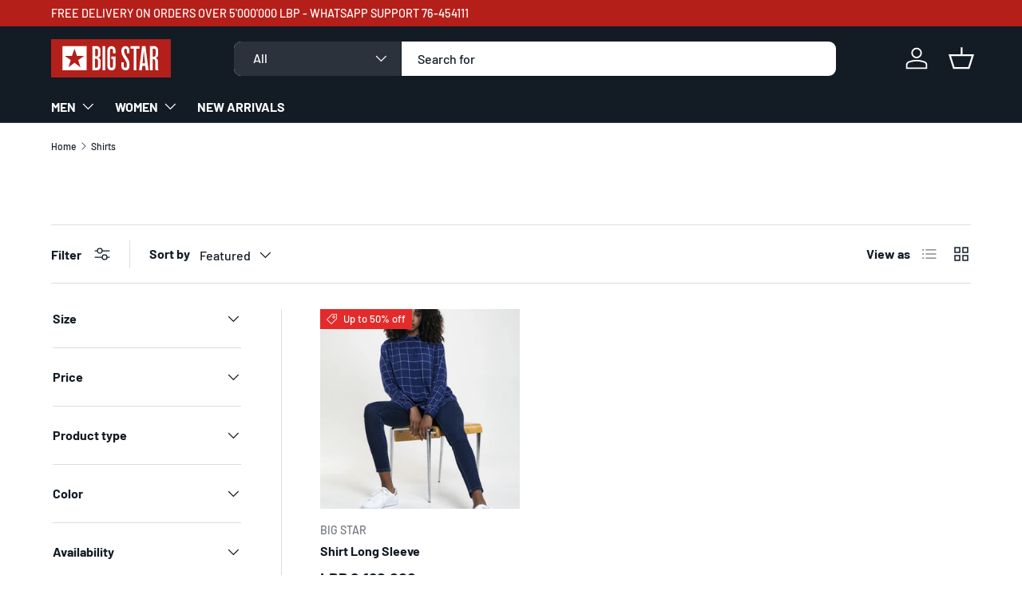

--- FILE ---
content_type: text/html; charset=utf-8
request_url: https://shopbigstar.com/collections/shirts/Women
body_size: 35271
content:
<!doctype html>
<html class="no-js" lang="en" dir="ltr">
<head><meta charset="utf-8">
<meta name="viewport" content="width=device-width,initial-scale=1">
<title>Shirts &ndash; Tagged &quot;Women&quot; &ndash; SHOP BIG STAR</title><link rel="canonical" href="https://shopbigstar.com/collections/shirts/women"><link rel="icon" href="//shopbigstar.com/cdn/shop/files/faviconV2.png?crop=center&height=48&v=1733194184&width=48" type="image/png">
  <link rel="apple-touch-icon" href="//shopbigstar.com/cdn/shop/files/faviconV2.png?crop=center&height=180&v=1733194184&width=180"><meta property="og:site_name" content="SHOP BIG STAR">
<meta property="og:url" content="https://shopbigstar.com/collections/shirts/women">
<meta property="og:title" content="Shirts">
<meta property="og:type" content="product.group">
<meta property="og:description" content="Big Star Lebanon bigstar lebanon Tally Weijl Redskins s.Oliver LTB LeMall Le Mall"><meta name="twitter:card" content="summary_large_image">
<meta name="twitter:title" content="Shirts">
<meta name="twitter:description" content="Big Star Lebanon bigstar lebanon Tally Weijl Redskins s.Oliver LTB LeMall Le Mall">
<link rel="preload" href="//shopbigstar.com/cdn/shop/t/26/assets/main.css?v=160821712262478566341767958798" as="style"><style data-shopify>
@font-face {
  font-family: Barlow;
  font-weight: 500;
  font-style: normal;
  font-display: swap;
  src: url("//shopbigstar.com/cdn/fonts/barlow/barlow_n5.a193a1990790eba0cc5cca569d23799830e90f07.woff2") format("woff2"),
       url("//shopbigstar.com/cdn/fonts/barlow/barlow_n5.ae31c82169b1dc0715609b8cc6a610b917808358.woff") format("woff");
}
@font-face {
  font-family: Barlow;
  font-weight: 700;
  font-style: normal;
  font-display: swap;
  src: url("//shopbigstar.com/cdn/fonts/barlow/barlow_n7.691d1d11f150e857dcbc1c10ef03d825bc378d81.woff2") format("woff2"),
       url("//shopbigstar.com/cdn/fonts/barlow/barlow_n7.4fdbb1cb7da0e2c2f88492243ffa2b4f91924840.woff") format("woff");
}
@font-face {
  font-family: Barlow;
  font-weight: 500;
  font-style: italic;
  font-display: swap;
  src: url("//shopbigstar.com/cdn/fonts/barlow/barlow_i5.714d58286997b65cd479af615cfa9bb0a117a573.woff2") format("woff2"),
       url("//shopbigstar.com/cdn/fonts/barlow/barlow_i5.0120f77e6447d3b5df4bbec8ad8c2d029d87fb21.woff") format("woff");
}
@font-face {
  font-family: Barlow;
  font-weight: 700;
  font-style: italic;
  font-display: swap;
  src: url("//shopbigstar.com/cdn/fonts/barlow/barlow_i7.50e19d6cc2ba5146fa437a5a7443c76d5d730103.woff2") format("woff2"),
       url("//shopbigstar.com/cdn/fonts/barlow/barlow_i7.47e9f98f1b094d912e6fd631cc3fe93d9f40964f.woff") format("woff");
}
@font-face {
  font-family: Figtree;
  font-weight: 800;
  font-style: normal;
  font-display: swap;
  src: url("//shopbigstar.com/cdn/fonts/figtree/figtree_n8.9ff6d071825a72d8671959a058f3e57a9f1ff61f.woff2") format("woff2"),
       url("//shopbigstar.com/cdn/fonts/figtree/figtree_n8.717cfbca15cfe9904984ba933599ab134f457561.woff") format("woff");
}
@font-face {
  font-family: Barlow;
  font-weight: 700;
  font-style: normal;
  font-display: swap;
  src: url("//shopbigstar.com/cdn/fonts/barlow/barlow_n7.691d1d11f150e857dcbc1c10ef03d825bc378d81.woff2") format("woff2"),
       url("//shopbigstar.com/cdn/fonts/barlow/barlow_n7.4fdbb1cb7da0e2c2f88492243ffa2b4f91924840.woff") format("woff");
}
:root {
      --bg-color: 255 255 255 / 1.0;
      --bg-color-og: 255 255 255 / 1.0;
      --heading-color: 19 27 37;
      --text-color: 19 27 37;
      --text-color-og: 19 27 37;
      --scrollbar-color: 19 27 37;
      --link-color: 19 27 37;
      --link-color-og: 19 27 37;
      --star-color: 255 215 55;--swatch-border-color-default: 208 209 211;
        --swatch-border-color-active: 137 141 146;
        --swatch-card-size: 24px;
        --swatch-variant-picker-size: 64px;--color-scheme-1-bg: 245 245 245 / 1.0;
      --color-scheme-1-grad: linear-gradient(46deg, rgba(245, 245, 245, 1) 13%, rgba(249, 249, 249, 1) 86%);
      --color-scheme-1-heading: 0 0 0;
      --color-scheme-1-text: 0 0 0;
      --color-scheme-1-btn-bg: 98 25 121;
      --color-scheme-1-btn-text: 255 255 255;
      --color-scheme-1-btn-bg-hover: 131 65 152;--color-scheme-2-bg: 46 46 46 / 1.0;
      --color-scheme-2-grad: linear-gradient(180deg, rgba(46, 46, 46, 1), rgba(46, 46, 46, 1) 100%);
      --color-scheme-2-heading: 255 255 255;
      --color-scheme-2-text: 255 255 255;
      --color-scheme-2-btn-bg: 98 25 121;
      --color-scheme-2-btn-text: 255 255 255;
      --color-scheme-2-btn-bg-hover: 131 65 152;--color-scheme-3-bg: 98 25 121 / 1.0;
      --color-scheme-3-grad: linear-gradient(180deg, rgba(98, 25, 121, 1), rgba(98, 25, 121, 1) 100%);
      --color-scheme-3-heading: 255 255 255;
      --color-scheme-3-text: 255 255 255;
      --color-scheme-3-btn-bg: 255 255 255;
      --color-scheme-3-btn-text: 98 25 121;
      --color-scheme-3-btn-bg-hover: 238 231 241;

      --drawer-bg-color: 255 255 255 / 1.0;
      --drawer-text-color: 0 0 0;

      --panel-bg-color: 245 245 245 / 1.0;
      --panel-heading-color: 0 0 0;
      --panel-text-color: 0 0 0;

      --in-stock-text-color: 13 164 74;
      --low-stock-text-color: 54 55 55;
      --very-low-stock-text-color: 227 43 43;
      --no-stock-text-color: 7 7 7;
      --no-stock-backordered-text-color: 119 119 119;

      --error-bg-color: 252 237 238;
      --error-text-color: 180 12 28;
      --success-bg-color: 232 246 234;
      --success-text-color: 44 126 63;
      --info-bg-color: 228 237 250;
      --info-text-color: 26 102 210;

      --heading-font-family: Figtree, sans-serif;
      --heading-font-style: normal;
      --heading-font-weight: 800;
      --heading-scale-start: 6;

      --navigation-font-family: Barlow, sans-serif;
      --navigation-font-style: normal;
      --navigation-font-weight: 700;
      --heading-text-transform: uppercase;

      --subheading-text-transform: uppercase;
      --body-font-family: Barlow, sans-serif;
      --body-font-style: normal;
      --body-font-weight: 500;
      --body-font-size: 16;

      --section-gap: 64;
      --heading-gap: calc(8 * var(--space-unit));--grid-column-gap: 20px;--btn-bg-color: 181 31 26;
      --btn-bg-hover-color: 197 75 70;
      --btn-text-color: 255 255 255;
      --btn-bg-color-og: 181 31 26;
      --btn-text-color-og: 255 255 255;
      --btn-alt-bg-color: 19 27 37;
      --btn-alt-bg-alpha: 1.0;
      --btn-alt-text-color: 255 255 255;
      --btn-border-width: 1px;
      --btn-padding-y: 12px;

      
      --btn-border-radius: 9px;
      

      --btn-lg-border-radius: 50%;
      --btn-icon-border-radius: 50%;
      --input-with-btn-inner-radius: var(--btn-border-radius);
      --btn-text-transform: uppercase;

      --input-bg-color: 255 255 255 / 1.0;
      --input-text-color: 19 27 37;
      --input-border-width: 1px;
      --input-border-radius: 8px;
      --textarea-border-radius: 8px;
      --input-border-radius: 9px;
      --input-bg-color-diff-3: #f7f7f7;
      --input-bg-color-diff-6: #f0f0f0;

      --modal-border-radius: 0px;
      --modal-overlay-color: 0 0 0;
      --modal-overlay-opacity: 0.4;
      --drawer-border-radius: 0px;
      --overlay-border-radius: 0px;

      --custom-label-bg-color: 129 244 225 / 1.0;
      --custom-label-text-color: 7 7 7 / 1.0;--sale-label-bg-color: 227 43 43 / 1.0;
      --sale-label-text-color: 255 255 255 / 1.0;--sold-out-label-bg-color: 46 46 46 / 1.0;
      --sold-out-label-text-color: 255 255 255 / 1.0;--new-label-bg-color: 26 102 210 / 1.0;
      --new-label-text-color: 255 255 255 / 1.0;--preorder-label-bg-color: 86 203 249 / 1.0;
      --preorder-label-text-color: 0 0 0 / 1.0;

      --collection-label-color: 0 126 18 / 1.0;

      --page-width: 1590px;
      --gutter-sm: 20px;
      --gutter-md: 32px;
      --gutter-lg: 64px;

      --payment-terms-bg-color: #ffffff;

      --coll-card-bg-color: #f5f5f5;
      --coll-card-border-color: #ffffff;

      --card-highlight-bg-color: #F9F9F9;
      --card-highlight-text-color: 85 85 85;
      --card-highlight-border-color: #E1E1E1;
        
          --aos-animate-duration: 1s;
        

        
          --aos-min-width: 0;
        
      

      --reading-width: 48em;
    }

    @media (max-width: 769px) {
      :root {
        --reading-width: 36em;
      }
    }
  </style><link rel="stylesheet" href="//shopbigstar.com/cdn/shop/t/26/assets/main.css?v=160821712262478566341767958798">
  <script src="//shopbigstar.com/cdn/shop/t/26/assets/main.js?v=102719207125010519441767958798" defer="defer"></script><link rel="preload" href="//shopbigstar.com/cdn/fonts/barlow/barlow_n5.a193a1990790eba0cc5cca569d23799830e90f07.woff2" as="font" type="font/woff2" crossorigin fetchpriority="high"><link rel="preload" href="//shopbigstar.com/cdn/fonts/figtree/figtree_n8.9ff6d071825a72d8671959a058f3e57a9f1ff61f.woff2" as="font" type="font/woff2" crossorigin fetchpriority="high"><script>window.performance && window.performance.mark && window.performance.mark('shopify.content_for_header.start');</script><meta id="shopify-digital-wallet" name="shopify-digital-wallet" content="/27187314766/digital_wallets/dialog">
<link rel="alternate" type="application/atom+xml" title="Feed" href="/collections/shirts/Women.atom" />
<link rel="alternate" type="application/json+oembed" href="https://shopbigstar.com/collections/shirts/women.oembed">
<script async="async" src="/checkouts/internal/preloads.js?locale=en-LB"></script>
<script id="shopify-features" type="application/json">{"accessToken":"ad3c7702990561071c5c35c4e1ec2e07","betas":["rich-media-storefront-analytics"],"domain":"shopbigstar.com","predictiveSearch":true,"shopId":27187314766,"locale":"en"}</script>
<script>var Shopify = Shopify || {};
Shopify.shop = "shopbigstarlebanon.myshopify.com";
Shopify.locale = "en";
Shopify.currency = {"active":"LBP","rate":"1.0"};
Shopify.country = "LB";
Shopify.theme = {"name":"Enterprise 2.1","id":148159758511,"schema_name":"Enterprise","schema_version":"2.1.0","theme_store_id":1657,"role":"main"};
Shopify.theme.handle = "null";
Shopify.theme.style = {"id":null,"handle":null};
Shopify.cdnHost = "shopbigstar.com/cdn";
Shopify.routes = Shopify.routes || {};
Shopify.routes.root = "/";</script>
<script type="module">!function(o){(o.Shopify=o.Shopify||{}).modules=!0}(window);</script>
<script>!function(o){function n(){var o=[];function n(){o.push(Array.prototype.slice.apply(arguments))}return n.q=o,n}var t=o.Shopify=o.Shopify||{};t.loadFeatures=n(),t.autoloadFeatures=n()}(window);</script>
<script id="shop-js-analytics" type="application/json">{"pageType":"collection"}</script>
<script defer="defer" async type="module" src="//shopbigstar.com/cdn/shopifycloud/shop-js/modules/v2/client.init-shop-cart-sync_IZsNAliE.en.esm.js"></script>
<script defer="defer" async type="module" src="//shopbigstar.com/cdn/shopifycloud/shop-js/modules/v2/chunk.common_0OUaOowp.esm.js"></script>
<script type="module">
  await import("//shopbigstar.com/cdn/shopifycloud/shop-js/modules/v2/client.init-shop-cart-sync_IZsNAliE.en.esm.js");
await import("//shopbigstar.com/cdn/shopifycloud/shop-js/modules/v2/chunk.common_0OUaOowp.esm.js");

  window.Shopify.SignInWithShop?.initShopCartSync?.({"fedCMEnabled":true,"windoidEnabled":true});

</script>
<script id="__st">var __st={"a":27187314766,"offset":7200,"reqid":"07c4f4bf-07a8-453b-b399-2cea48f395ac-1768457977","pageurl":"shopbigstar.com\/collections\/shirts\/Women","u":"1e774a09a52d","p":"collection","rtyp":"collection","rid":237390725295};</script>
<script>window.ShopifyPaypalV4VisibilityTracking = true;</script>
<script id="captcha-bootstrap">!function(){'use strict';const t='contact',e='account',n='new_comment',o=[[t,t],['blogs',n],['comments',n],[t,'customer']],c=[[e,'customer_login'],[e,'guest_login'],[e,'recover_customer_password'],[e,'create_customer']],r=t=>t.map((([t,e])=>`form[action*='/${t}']:not([data-nocaptcha='true']) input[name='form_type'][value='${e}']`)).join(','),a=t=>()=>t?[...document.querySelectorAll(t)].map((t=>t.form)):[];function s(){const t=[...o],e=r(t);return a(e)}const i='password',u='form_key',d=['recaptcha-v3-token','g-recaptcha-response','h-captcha-response',i],f=()=>{try{return window.sessionStorage}catch{return}},m='__shopify_v',_=t=>t.elements[u];function p(t,e,n=!1){try{const o=window.sessionStorage,c=JSON.parse(o.getItem(e)),{data:r}=function(t){const{data:e,action:n}=t;return t[m]||n?{data:e,action:n}:{data:t,action:n}}(c);for(const[e,n]of Object.entries(r))t.elements[e]&&(t.elements[e].value=n);n&&o.removeItem(e)}catch(o){console.error('form repopulation failed',{error:o})}}const l='form_type',E='cptcha';function T(t){t.dataset[E]=!0}const w=window,h=w.document,L='Shopify',v='ce_forms',y='captcha';let A=!1;((t,e)=>{const n=(g='f06e6c50-85a8-45c8-87d0-21a2b65856fe',I='https://cdn.shopify.com/shopifycloud/storefront-forms-hcaptcha/ce_storefront_forms_captcha_hcaptcha.v1.5.2.iife.js',D={infoText:'Protected by hCaptcha',privacyText:'Privacy',termsText:'Terms'},(t,e,n)=>{const o=w[L][v],c=o.bindForm;if(c)return c(t,g,e,D).then(n);var r;o.q.push([[t,g,e,D],n]),r=I,A||(h.body.append(Object.assign(h.createElement('script'),{id:'captcha-provider',async:!0,src:r})),A=!0)});var g,I,D;w[L]=w[L]||{},w[L][v]=w[L][v]||{},w[L][v].q=[],w[L][y]=w[L][y]||{},w[L][y].protect=function(t,e){n(t,void 0,e),T(t)},Object.freeze(w[L][y]),function(t,e,n,w,h,L){const[v,y,A,g]=function(t,e,n){const i=e?o:[],u=t?c:[],d=[...i,...u],f=r(d),m=r(i),_=r(d.filter((([t,e])=>n.includes(e))));return[a(f),a(m),a(_),s()]}(w,h,L),I=t=>{const e=t.target;return e instanceof HTMLFormElement?e:e&&e.form},D=t=>v().includes(t);t.addEventListener('submit',(t=>{const e=I(t);if(!e)return;const n=D(e)&&!e.dataset.hcaptchaBound&&!e.dataset.recaptchaBound,o=_(e),c=g().includes(e)&&(!o||!o.value);(n||c)&&t.preventDefault(),c&&!n&&(function(t){try{if(!f())return;!function(t){const e=f();if(!e)return;const n=_(t);if(!n)return;const o=n.value;o&&e.removeItem(o)}(t);const e=Array.from(Array(32),(()=>Math.random().toString(36)[2])).join('');!function(t,e){_(t)||t.append(Object.assign(document.createElement('input'),{type:'hidden',name:u})),t.elements[u].value=e}(t,e),function(t,e){const n=f();if(!n)return;const o=[...t.querySelectorAll(`input[type='${i}']`)].map((({name:t})=>t)),c=[...d,...o],r={};for(const[a,s]of new FormData(t).entries())c.includes(a)||(r[a]=s);n.setItem(e,JSON.stringify({[m]:1,action:t.action,data:r}))}(t,e)}catch(e){console.error('failed to persist form',e)}}(e),e.submit())}));const S=(t,e)=>{t&&!t.dataset[E]&&(n(t,e.some((e=>e===t))),T(t))};for(const o of['focusin','change'])t.addEventListener(o,(t=>{const e=I(t);D(e)&&S(e,y())}));const B=e.get('form_key'),M=e.get(l),P=B&&M;t.addEventListener('DOMContentLoaded',(()=>{const t=y();if(P)for(const e of t)e.elements[l].value===M&&p(e,B);[...new Set([...A(),...v().filter((t=>'true'===t.dataset.shopifyCaptcha))])].forEach((e=>S(e,t)))}))}(h,new URLSearchParams(w.location.search),n,t,e,['guest_login'])})(!0,!0)}();</script>
<script integrity="sha256-4kQ18oKyAcykRKYeNunJcIwy7WH5gtpwJnB7kiuLZ1E=" data-source-attribution="shopify.loadfeatures" defer="defer" src="//shopbigstar.com/cdn/shopifycloud/storefront/assets/storefront/load_feature-a0a9edcb.js" crossorigin="anonymous"></script>
<script data-source-attribution="shopify.dynamic_checkout.dynamic.init">var Shopify=Shopify||{};Shopify.PaymentButton=Shopify.PaymentButton||{isStorefrontPortableWallets:!0,init:function(){window.Shopify.PaymentButton.init=function(){};var t=document.createElement("script");t.src="https://shopbigstar.com/cdn/shopifycloud/portable-wallets/latest/portable-wallets.en.js",t.type="module",document.head.appendChild(t)}};
</script>
<script data-source-attribution="shopify.dynamic_checkout.buyer_consent">
  function portableWalletsHideBuyerConsent(e){var t=document.getElementById("shopify-buyer-consent"),n=document.getElementById("shopify-subscription-policy-button");t&&n&&(t.classList.add("hidden"),t.setAttribute("aria-hidden","true"),n.removeEventListener("click",e))}function portableWalletsShowBuyerConsent(e){var t=document.getElementById("shopify-buyer-consent"),n=document.getElementById("shopify-subscription-policy-button");t&&n&&(t.classList.remove("hidden"),t.removeAttribute("aria-hidden"),n.addEventListener("click",e))}window.Shopify?.PaymentButton&&(window.Shopify.PaymentButton.hideBuyerConsent=portableWalletsHideBuyerConsent,window.Shopify.PaymentButton.showBuyerConsent=portableWalletsShowBuyerConsent);
</script>
<script data-source-attribution="shopify.dynamic_checkout.cart.bootstrap">document.addEventListener("DOMContentLoaded",(function(){function t(){return document.querySelector("shopify-accelerated-checkout-cart, shopify-accelerated-checkout")}if(t())Shopify.PaymentButton.init();else{new MutationObserver((function(e,n){t()&&(Shopify.PaymentButton.init(),n.disconnect())})).observe(document.body,{childList:!0,subtree:!0})}}));
</script>
<script id="sections-script" data-sections="header,footer" defer="defer" src="//shopbigstar.com/cdn/shop/t/26/compiled_assets/scripts.js?1986"></script>
<script>window.performance && window.performance.mark && window.performance.mark('shopify.content_for_header.end');</script>

    <script src="//shopbigstar.com/cdn/shop/t/26/assets/animate-on-scroll.js?v=15249566486942820451767958797" defer="defer"></script>
    <link rel="stylesheet" href="//shopbigstar.com/cdn/shop/t/26/assets/animate-on-scroll.css?v=116194678796051782541767958797">
  

  <script>document.documentElement.className = document.documentElement.className.replace('no-js', 'js');</script><!-- CC Custom Head Start --><!-- CC Custom Head End --><link href="https://monorail-edge.shopifysvc.com" rel="dns-prefetch">
<script>(function(){if ("sendBeacon" in navigator && "performance" in window) {try {var session_token_from_headers = performance.getEntriesByType('navigation')[0].serverTiming.find(x => x.name == '_s').description;} catch {var session_token_from_headers = undefined;}var session_cookie_matches = document.cookie.match(/_shopify_s=([^;]*)/);var session_token_from_cookie = session_cookie_matches && session_cookie_matches.length === 2 ? session_cookie_matches[1] : "";var session_token = session_token_from_headers || session_token_from_cookie || "";function handle_abandonment_event(e) {var entries = performance.getEntries().filter(function(entry) {return /monorail-edge.shopifysvc.com/.test(entry.name);});if (!window.abandonment_tracked && entries.length === 0) {window.abandonment_tracked = true;var currentMs = Date.now();var navigation_start = performance.timing.navigationStart;var payload = {shop_id: 27187314766,url: window.location.href,navigation_start,duration: currentMs - navigation_start,session_token,page_type: "collection"};window.navigator.sendBeacon("https://monorail-edge.shopifysvc.com/v1/produce", JSON.stringify({schema_id: "online_store_buyer_site_abandonment/1.1",payload: payload,metadata: {event_created_at_ms: currentMs,event_sent_at_ms: currentMs}}));}}window.addEventListener('pagehide', handle_abandonment_event);}}());</script>
<script id="web-pixels-manager-setup">(function e(e,d,r,n,o){if(void 0===o&&(o={}),!Boolean(null===(a=null===(i=window.Shopify)||void 0===i?void 0:i.analytics)||void 0===a?void 0:a.replayQueue)){var i,a;window.Shopify=window.Shopify||{};var t=window.Shopify;t.analytics=t.analytics||{};var s=t.analytics;s.replayQueue=[],s.publish=function(e,d,r){return s.replayQueue.push([e,d,r]),!0};try{self.performance.mark("wpm:start")}catch(e){}var l=function(){var e={modern:/Edge?\/(1{2}[4-9]|1[2-9]\d|[2-9]\d{2}|\d{4,})\.\d+(\.\d+|)|Firefox\/(1{2}[4-9]|1[2-9]\d|[2-9]\d{2}|\d{4,})\.\d+(\.\d+|)|Chrom(ium|e)\/(9{2}|\d{3,})\.\d+(\.\d+|)|(Maci|X1{2}).+ Version\/(15\.\d+|(1[6-9]|[2-9]\d|\d{3,})\.\d+)([,.]\d+|)( \(\w+\)|)( Mobile\/\w+|) Safari\/|Chrome.+OPR\/(9{2}|\d{3,})\.\d+\.\d+|(CPU[ +]OS|iPhone[ +]OS|CPU[ +]iPhone|CPU IPhone OS|CPU iPad OS)[ +]+(15[._]\d+|(1[6-9]|[2-9]\d|\d{3,})[._]\d+)([._]\d+|)|Android:?[ /-](13[3-9]|1[4-9]\d|[2-9]\d{2}|\d{4,})(\.\d+|)(\.\d+|)|Android.+Firefox\/(13[5-9]|1[4-9]\d|[2-9]\d{2}|\d{4,})\.\d+(\.\d+|)|Android.+Chrom(ium|e)\/(13[3-9]|1[4-9]\d|[2-9]\d{2}|\d{4,})\.\d+(\.\d+|)|SamsungBrowser\/([2-9]\d|\d{3,})\.\d+/,legacy:/Edge?\/(1[6-9]|[2-9]\d|\d{3,})\.\d+(\.\d+|)|Firefox\/(5[4-9]|[6-9]\d|\d{3,})\.\d+(\.\d+|)|Chrom(ium|e)\/(5[1-9]|[6-9]\d|\d{3,})\.\d+(\.\d+|)([\d.]+$|.*Safari\/(?![\d.]+ Edge\/[\d.]+$))|(Maci|X1{2}).+ Version\/(10\.\d+|(1[1-9]|[2-9]\d|\d{3,})\.\d+)([,.]\d+|)( \(\w+\)|)( Mobile\/\w+|) Safari\/|Chrome.+OPR\/(3[89]|[4-9]\d|\d{3,})\.\d+\.\d+|(CPU[ +]OS|iPhone[ +]OS|CPU[ +]iPhone|CPU IPhone OS|CPU iPad OS)[ +]+(10[._]\d+|(1[1-9]|[2-9]\d|\d{3,})[._]\d+)([._]\d+|)|Android:?[ /-](13[3-9]|1[4-9]\d|[2-9]\d{2}|\d{4,})(\.\d+|)(\.\d+|)|Mobile Safari.+OPR\/([89]\d|\d{3,})\.\d+\.\d+|Android.+Firefox\/(13[5-9]|1[4-9]\d|[2-9]\d{2}|\d{4,})\.\d+(\.\d+|)|Android.+Chrom(ium|e)\/(13[3-9]|1[4-9]\d|[2-9]\d{2}|\d{4,})\.\d+(\.\d+|)|Android.+(UC? ?Browser|UCWEB|U3)[ /]?(15\.([5-9]|\d{2,})|(1[6-9]|[2-9]\d|\d{3,})\.\d+)\.\d+|SamsungBrowser\/(5\.\d+|([6-9]|\d{2,})\.\d+)|Android.+MQ{2}Browser\/(14(\.(9|\d{2,})|)|(1[5-9]|[2-9]\d|\d{3,})(\.\d+|))(\.\d+|)|K[Aa][Ii]OS\/(3\.\d+|([4-9]|\d{2,})\.\d+)(\.\d+|)/},d=e.modern,r=e.legacy,n=navigator.userAgent;return n.match(d)?"modern":n.match(r)?"legacy":"unknown"}(),u="modern"===l?"modern":"legacy",c=(null!=n?n:{modern:"",legacy:""})[u],f=function(e){return[e.baseUrl,"/wpm","/b",e.hashVersion,"modern"===e.buildTarget?"m":"l",".js"].join("")}({baseUrl:d,hashVersion:r,buildTarget:u}),m=function(e){var d=e.version,r=e.bundleTarget,n=e.surface,o=e.pageUrl,i=e.monorailEndpoint;return{emit:function(e){var a=e.status,t=e.errorMsg,s=(new Date).getTime(),l=JSON.stringify({metadata:{event_sent_at_ms:s},events:[{schema_id:"web_pixels_manager_load/3.1",payload:{version:d,bundle_target:r,page_url:o,status:a,surface:n,error_msg:t},metadata:{event_created_at_ms:s}}]});if(!i)return console&&console.warn&&console.warn("[Web Pixels Manager] No Monorail endpoint provided, skipping logging."),!1;try{return self.navigator.sendBeacon.bind(self.navigator)(i,l)}catch(e){}var u=new XMLHttpRequest;try{return u.open("POST",i,!0),u.setRequestHeader("Content-Type","text/plain"),u.send(l),!0}catch(e){return console&&console.warn&&console.warn("[Web Pixels Manager] Got an unhandled error while logging to Monorail."),!1}}}}({version:r,bundleTarget:l,surface:e.surface,pageUrl:self.location.href,monorailEndpoint:e.monorailEndpoint});try{o.browserTarget=l,function(e){var d=e.src,r=e.async,n=void 0===r||r,o=e.onload,i=e.onerror,a=e.sri,t=e.scriptDataAttributes,s=void 0===t?{}:t,l=document.createElement("script"),u=document.querySelector("head"),c=document.querySelector("body");if(l.async=n,l.src=d,a&&(l.integrity=a,l.crossOrigin="anonymous"),s)for(var f in s)if(Object.prototype.hasOwnProperty.call(s,f))try{l.dataset[f]=s[f]}catch(e){}if(o&&l.addEventListener("load",o),i&&l.addEventListener("error",i),u)u.appendChild(l);else{if(!c)throw new Error("Did not find a head or body element to append the script");c.appendChild(l)}}({src:f,async:!0,onload:function(){if(!function(){var e,d;return Boolean(null===(d=null===(e=window.Shopify)||void 0===e?void 0:e.analytics)||void 0===d?void 0:d.initialized)}()){var d=window.webPixelsManager.init(e)||void 0;if(d){var r=window.Shopify.analytics;r.replayQueue.forEach((function(e){var r=e[0],n=e[1],o=e[2];d.publishCustomEvent(r,n,o)})),r.replayQueue=[],r.publish=d.publishCustomEvent,r.visitor=d.visitor,r.initialized=!0}}},onerror:function(){return m.emit({status:"failed",errorMsg:"".concat(f," has failed to load")})},sri:function(e){var d=/^sha384-[A-Za-z0-9+/=]+$/;return"string"==typeof e&&d.test(e)}(c)?c:"",scriptDataAttributes:o}),m.emit({status:"loading"})}catch(e){m.emit({status:"failed",errorMsg:(null==e?void 0:e.message)||"Unknown error"})}}})({shopId: 27187314766,storefrontBaseUrl: "https://shopbigstar.com",extensionsBaseUrl: "https://extensions.shopifycdn.com/cdn/shopifycloud/web-pixels-manager",monorailEndpoint: "https://monorail-edge.shopifysvc.com/unstable/produce_batch",surface: "storefront-renderer",enabledBetaFlags: ["2dca8a86"],webPixelsConfigList: [{"id":"257458351","configuration":"{\"pixel_id\":\"412643399769901\",\"pixel_type\":\"facebook_pixel\",\"metaapp_system_user_token\":\"-\"}","eventPayloadVersion":"v1","runtimeContext":"OPEN","scriptVersion":"ca16bc87fe92b6042fbaa3acc2fbdaa6","type":"APP","apiClientId":2329312,"privacyPurposes":["ANALYTICS","MARKETING","SALE_OF_DATA"],"dataSharingAdjustments":{"protectedCustomerApprovalScopes":["read_customer_address","read_customer_email","read_customer_name","read_customer_personal_data","read_customer_phone"]}},{"id":"89686191","eventPayloadVersion":"v1","runtimeContext":"LAX","scriptVersion":"1","type":"CUSTOM","privacyPurposes":["ANALYTICS"],"name":"Google Analytics tag (migrated)"},{"id":"shopify-app-pixel","configuration":"{}","eventPayloadVersion":"v1","runtimeContext":"STRICT","scriptVersion":"0450","apiClientId":"shopify-pixel","type":"APP","privacyPurposes":["ANALYTICS","MARKETING"]},{"id":"shopify-custom-pixel","eventPayloadVersion":"v1","runtimeContext":"LAX","scriptVersion":"0450","apiClientId":"shopify-pixel","type":"CUSTOM","privacyPurposes":["ANALYTICS","MARKETING"]}],isMerchantRequest: false,initData: {"shop":{"name":"SHOP BIG STAR","paymentSettings":{"currencyCode":"LBP"},"myshopifyDomain":"shopbigstarlebanon.myshopify.com","countryCode":"LB","storefrontUrl":"https:\/\/shopbigstar.com"},"customer":null,"cart":null,"checkout":null,"productVariants":[],"purchasingCompany":null},},"https://shopbigstar.com/cdn","7cecd0b6w90c54c6cpe92089d5m57a67346",{"modern":"","legacy":""},{"shopId":"27187314766","storefrontBaseUrl":"https:\/\/shopbigstar.com","extensionBaseUrl":"https:\/\/extensions.shopifycdn.com\/cdn\/shopifycloud\/web-pixels-manager","surface":"storefront-renderer","enabledBetaFlags":"[\"2dca8a86\"]","isMerchantRequest":"false","hashVersion":"7cecd0b6w90c54c6cpe92089d5m57a67346","publish":"custom","events":"[[\"page_viewed\",{}],[\"collection_viewed\",{\"collection\":{\"id\":\"237390725295\",\"title\":\"Shirts\",\"productVariants\":[{\"price\":{\"amount\":2180000.0,\"currencyCode\":\"LBP\"},\"product\":{\"title\":\"Shirt Long Sleeve\",\"vendor\":\"Big Star\",\"id\":\"4833500954702\",\"untranslatedTitle\":\"Shirt Long Sleeve\",\"url\":\"\/products\/shirt-long-sleeve-2\",\"type\":\"Shirt L\/S\"},\"id\":\"32618375315534\",\"image\":{\"src\":\"\/\/shopbigstar.com\/cdn\/shop\/products\/3354.jpg?v=1600340488\"},\"sku\":\"BS6887-454-S\",\"title\":\"Navy Blue \/ S\",\"untranslatedTitle\":\"Navy Blue \/ S\"}]}}]]"});</script><script>
  window.ShopifyAnalytics = window.ShopifyAnalytics || {};
  window.ShopifyAnalytics.meta = window.ShopifyAnalytics.meta || {};
  window.ShopifyAnalytics.meta.currency = 'LBP';
  var meta = {"products":[{"id":4833500954702,"gid":"gid:\/\/shopify\/Product\/4833500954702","vendor":"Big Star","type":"Shirt L\/S","handle":"shirt-long-sleeve-2","variants":[{"id":32618375315534,"price":218000000,"name":"Shirt Long Sleeve - Navy Blue \/ S","public_title":"Navy Blue \/ S","sku":"BS6887-454-S"},{"id":32618375348302,"price":218000000,"name":"Shirt Long Sleeve - Navy Blue \/ M","public_title":"Navy Blue \/ M","sku":"BS6887-454-M"},{"id":32618375381070,"price":218000000,"name":"Shirt Long Sleeve - Navy Blue \/ L","public_title":"Navy Blue \/ L","sku":"BS6887-454-L"},{"id":32618375413838,"price":218000000,"name":"Shirt Long Sleeve - Navy Blue \/ XL","public_title":"Navy Blue \/ XL","sku":"BS6887-454-XL"},{"id":32618375446606,"price":218000000,"name":"Shirt Long Sleeve - Black \/ S","public_title":"Black \/ S","sku":"BS6887-900-S"},{"id":32618375479374,"price":218000000,"name":"Shirt Long Sleeve - Black \/ M","public_title":"Black \/ M","sku":"BS6887-900-M"},{"id":32618375544910,"price":218000000,"name":"Shirt Long Sleeve - Black \/ L","public_title":"Black \/ L","sku":"BS6887-900-L"},{"id":32618375577678,"price":218000000,"name":"Shirt Long Sleeve - Black \/ XL","public_title":"Black \/ XL","sku":"BS6887-900-XL"}],"remote":false}],"page":{"pageType":"collection","resourceType":"collection","resourceId":237390725295,"requestId":"07c4f4bf-07a8-453b-b399-2cea48f395ac-1768457977"}};
  for (var attr in meta) {
    window.ShopifyAnalytics.meta[attr] = meta[attr];
  }
</script>
<script class="analytics">
  (function () {
    var customDocumentWrite = function(content) {
      var jquery = null;

      if (window.jQuery) {
        jquery = window.jQuery;
      } else if (window.Checkout && window.Checkout.$) {
        jquery = window.Checkout.$;
      }

      if (jquery) {
        jquery('body').append(content);
      }
    };

    var hasLoggedConversion = function(token) {
      if (token) {
        return document.cookie.indexOf('loggedConversion=' + token) !== -1;
      }
      return false;
    }

    var setCookieIfConversion = function(token) {
      if (token) {
        var twoMonthsFromNow = new Date(Date.now());
        twoMonthsFromNow.setMonth(twoMonthsFromNow.getMonth() + 2);

        document.cookie = 'loggedConversion=' + token + '; expires=' + twoMonthsFromNow;
      }
    }

    var trekkie = window.ShopifyAnalytics.lib = window.trekkie = window.trekkie || [];
    if (trekkie.integrations) {
      return;
    }
    trekkie.methods = [
      'identify',
      'page',
      'ready',
      'track',
      'trackForm',
      'trackLink'
    ];
    trekkie.factory = function(method) {
      return function() {
        var args = Array.prototype.slice.call(arguments);
        args.unshift(method);
        trekkie.push(args);
        return trekkie;
      };
    };
    for (var i = 0; i < trekkie.methods.length; i++) {
      var key = trekkie.methods[i];
      trekkie[key] = trekkie.factory(key);
    }
    trekkie.load = function(config) {
      trekkie.config = config || {};
      trekkie.config.initialDocumentCookie = document.cookie;
      var first = document.getElementsByTagName('script')[0];
      var script = document.createElement('script');
      script.type = 'text/javascript';
      script.onerror = function(e) {
        var scriptFallback = document.createElement('script');
        scriptFallback.type = 'text/javascript';
        scriptFallback.onerror = function(error) {
                var Monorail = {
      produce: function produce(monorailDomain, schemaId, payload) {
        var currentMs = new Date().getTime();
        var event = {
          schema_id: schemaId,
          payload: payload,
          metadata: {
            event_created_at_ms: currentMs,
            event_sent_at_ms: currentMs
          }
        };
        return Monorail.sendRequest("https://" + monorailDomain + "/v1/produce", JSON.stringify(event));
      },
      sendRequest: function sendRequest(endpointUrl, payload) {
        // Try the sendBeacon API
        if (window && window.navigator && typeof window.navigator.sendBeacon === 'function' && typeof window.Blob === 'function' && !Monorail.isIos12()) {
          var blobData = new window.Blob([payload], {
            type: 'text/plain'
          });

          if (window.navigator.sendBeacon(endpointUrl, blobData)) {
            return true;
          } // sendBeacon was not successful

        } // XHR beacon

        var xhr = new XMLHttpRequest();

        try {
          xhr.open('POST', endpointUrl);
          xhr.setRequestHeader('Content-Type', 'text/plain');
          xhr.send(payload);
        } catch (e) {
          console.log(e);
        }

        return false;
      },
      isIos12: function isIos12() {
        return window.navigator.userAgent.lastIndexOf('iPhone; CPU iPhone OS 12_') !== -1 || window.navigator.userAgent.lastIndexOf('iPad; CPU OS 12_') !== -1;
      }
    };
    Monorail.produce('monorail-edge.shopifysvc.com',
      'trekkie_storefront_load_errors/1.1',
      {shop_id: 27187314766,
      theme_id: 148159758511,
      app_name: "storefront",
      context_url: window.location.href,
      source_url: "//shopbigstar.com/cdn/s/trekkie.storefront.55c6279c31a6628627b2ba1c5ff367020da294e2.min.js"});

        };
        scriptFallback.async = true;
        scriptFallback.src = '//shopbigstar.com/cdn/s/trekkie.storefront.55c6279c31a6628627b2ba1c5ff367020da294e2.min.js';
        first.parentNode.insertBefore(scriptFallback, first);
      };
      script.async = true;
      script.src = '//shopbigstar.com/cdn/s/trekkie.storefront.55c6279c31a6628627b2ba1c5ff367020da294e2.min.js';
      first.parentNode.insertBefore(script, first);
    };
    trekkie.load(
      {"Trekkie":{"appName":"storefront","development":false,"defaultAttributes":{"shopId":27187314766,"isMerchantRequest":null,"themeId":148159758511,"themeCityHash":"16010245815597563511","contentLanguage":"en","currency":"LBP","eventMetadataId":"894eec14-eee1-4cc8-81f2-2dc9444f3f85"},"isServerSideCookieWritingEnabled":true,"monorailRegion":"shop_domain","enabledBetaFlags":["65f19447"]},"Session Attribution":{},"S2S":{"facebookCapiEnabled":true,"source":"trekkie-storefront-renderer","apiClientId":580111}}
    );

    var loaded = false;
    trekkie.ready(function() {
      if (loaded) return;
      loaded = true;

      window.ShopifyAnalytics.lib = window.trekkie;

      var originalDocumentWrite = document.write;
      document.write = customDocumentWrite;
      try { window.ShopifyAnalytics.merchantGoogleAnalytics.call(this); } catch(error) {};
      document.write = originalDocumentWrite;

      window.ShopifyAnalytics.lib.page(null,{"pageType":"collection","resourceType":"collection","resourceId":237390725295,"requestId":"07c4f4bf-07a8-453b-b399-2cea48f395ac-1768457977","shopifyEmitted":true});

      var match = window.location.pathname.match(/checkouts\/(.+)\/(thank_you|post_purchase)/)
      var token = match? match[1]: undefined;
      if (!hasLoggedConversion(token)) {
        setCookieIfConversion(token);
        window.ShopifyAnalytics.lib.track("Viewed Product Category",{"currency":"LBP","category":"Collection: shirts","collectionName":"shirts","collectionId":237390725295,"nonInteraction":true},undefined,undefined,{"shopifyEmitted":true});
      }
    });


        var eventsListenerScript = document.createElement('script');
        eventsListenerScript.async = true;
        eventsListenerScript.src = "//shopbigstar.com/cdn/shopifycloud/storefront/assets/shop_events_listener-3da45d37.js";
        document.getElementsByTagName('head')[0].appendChild(eventsListenerScript);

})();</script>
  <script>
  if (!window.ga || (window.ga && typeof window.ga !== 'function')) {
    window.ga = function ga() {
      (window.ga.q = window.ga.q || []).push(arguments);
      if (window.Shopify && window.Shopify.analytics && typeof window.Shopify.analytics.publish === 'function') {
        window.Shopify.analytics.publish("ga_stub_called", {}, {sendTo: "google_osp_migration"});
      }
      console.error("Shopify's Google Analytics stub called with:", Array.from(arguments), "\nSee https://help.shopify.com/manual/promoting-marketing/pixels/pixel-migration#google for more information.");
    };
    if (window.Shopify && window.Shopify.analytics && typeof window.Shopify.analytics.publish === 'function') {
      window.Shopify.analytics.publish("ga_stub_initialized", {}, {sendTo: "google_osp_migration"});
    }
  }
</script>
<script
  defer
  src="https://shopbigstar.com/cdn/shopifycloud/perf-kit/shopify-perf-kit-3.0.3.min.js"
  data-application="storefront-renderer"
  data-shop-id="27187314766"
  data-render-region="gcp-us-central1"
  data-page-type="collection"
  data-theme-instance-id="148159758511"
  data-theme-name="Enterprise"
  data-theme-version="2.1.0"
  data-monorail-region="shop_domain"
  data-resource-timing-sampling-rate="10"
  data-shs="true"
  data-shs-beacon="true"
  data-shs-export-with-fetch="true"
  data-shs-logs-sample-rate="1"
  data-shs-beacon-endpoint="https://shopbigstar.com/api/collect"
></script>
</head>

<body class="cc-animate-enabled">
  <a class="skip-link btn btn--primary visually-hidden" href="#main-content" data-ce-role="skip">Skip to content</a><!-- BEGIN sections: header-group -->
<div id="shopify-section-sections--19395296460975__announcement" class="shopify-section shopify-section-group-header-group cc-announcement">
<link href="//shopbigstar.com/cdn/shop/t/26/assets/announcement.css?v=169968151525395839581767958797" rel="stylesheet" type="text/css" media="all" />
  <script src="//shopbigstar.com/cdn/shop/t/26/assets/announcement.js?v=123267429028003703111767958797" defer="defer"></script><style data-shopify>.announcement {
      --announcement-text-color: 255 255 255;
      background-color: #b51f1a;
    }</style><script src="//shopbigstar.com/cdn/shop/t/26/assets/custom-select.js?v=87551504631488143301767958798" defer="defer"></script><announcement-bar class="announcement block text-body-small" data-slide-delay="7000">
    <div class="container">
      <div class="flex">
        <div class="announcement__col--left announcement__col--align-left"><div class="announcement__text flex items-center m-0" >
              <div class="rte"><p>FREE DELIVERY ON ORDERS OVER 5'000'000 LBP - WHATSAPP SUPPORT 76-454111</p></div>
            </div></div>

        
          <div class="announcement__col--right hidden md:flex md:items-center"><div class="announcement__localization">
                <form method="post" action="/localization" id="nav-localization" accept-charset="UTF-8" class="form localization no-js-hidden" enctype="multipart/form-data"><input type="hidden" name="form_type" value="localization" /><input type="hidden" name="utf8" value="✓" /><input type="hidden" name="_method" value="put" /><input type="hidden" name="return_to" value="/collections/shirts/Women" /><div class="localization__grid"></div><script>
      customElements.whenDefined('custom-select').then(() => {
        if (!customElements.get('country-selector')) {
          class CountrySelector extends customElements.get('custom-select') {
            constructor() {
              super();
              this.loaded = false;
            }

            async showListbox() {
              if (this.loaded) {
                super.showListbox();
                return;
              }

              this.button.classList.add('is-loading');
              this.button.setAttribute('aria-disabled', 'true');

              try {
                const response = await fetch('?section_id=country-selector');
                if (!response.ok) throw new Error(response.status);

                const tmpl = document.createElement('template');
                tmpl.innerHTML = await response.text();

                const el = tmpl.content.querySelector('.custom-select__listbox');
                this.listbox.innerHTML = el.innerHTML;

                this.options = this.querySelectorAll('.custom-select__option');

                this.popular = this.querySelectorAll('[data-popular]');
                if (this.popular.length) {
                  this.popular[this.popular.length - 1].closest('.custom-select__option')
                    .classList.add('custom-select__option--visual-group-end');
                }

                this.selectedOption = this.querySelector('[aria-selected="true"]');
                if (!this.selectedOption) {
                  this.selectedOption = this.listbox.firstElementChild;
                }

                this.loaded = true;
              } catch {
                this.listbox.innerHTML = '<li>Error fetching countries, please try again.</li>';
              } finally {
                super.showListbox();
                this.button.classList.remove('is-loading');
                this.button.setAttribute('aria-disabled', 'false');
              }
            }

            setButtonWidth() {
              return;
            }
          }

          customElements.define('country-selector', CountrySelector);
        }
      });
    </script><script>
    document.getElementById('nav-localization').addEventListener('change', (evt) => {
      const input = evt.target.previousElementSibling;
      if (input && input.tagName === 'INPUT') {
        input.value = evt.detail.selectedValue;
        evt.currentTarget.submit();
      }
    });
  </script></form>
              </div></div></div>
    </div>
  </announcement-bar>
</div><div id="shopify-section-sections--19395296460975__header" class="shopify-section shopify-section-group-header-group cc-header">
<style data-shopify>.header {
  --bg-color: 19 27 37;
  --text-color: 255 255 255;
  --nav-bg-color: 19 27 37;
  --nav-text-color: 255 255 255;
  --nav-child-bg-color:  19 27 37;
  --nav-child-text-color: 255 255 255;
  --header-accent-color: 181 31 26;
  --search-bg-color: #2b323b;
  
  
  }</style><store-header class="header bg-theme-bg text-theme-text has-motion"data-is-sticky="true"style="--header-transition-speed: 300ms">
  <header class="header__grid header__grid--left-logo container flex flex-wrap items-center">
    <div class="header__logo logo flex js-closes-menu"><a class="logo__link inline-block" href="/"><span class="flex" style="max-width: 150px;">
              <img src="//shopbigstar.com/cdn/shop/files/logo-big-star.svg?v=1695632423&width=150"
         style="object-position: 50.0% 50.0%" loading="eager"
         width="150"
         height="48"
         
         alt="SHOP BIG STAR">
            </span></a></div><link rel="stylesheet" href="//shopbigstar.com/cdn/shop/t/26/assets/predictive-search.css?v=21239819754936278281767958798"><script src="//shopbigstar.com/cdn/shop/t/26/assets/custom-select.js?v=87551504631488143301767958798" defer="defer"></script><script src="//shopbigstar.com/cdn/shop/t/26/assets/predictive-search.js?v=158424367886238494141767958798" defer="defer"></script>
        <script src="//shopbigstar.com/cdn/shop/t/26/assets/tabs.js?v=79975170418644626761767958798" defer="defer"></script><div class="header__search relative js-closes-menu"><link rel="stylesheet" href="//shopbigstar.com/cdn/shop/t/26/assets/search-suggestions.css?v=84163686392962511531767958798" media="print" onload="this.media='all'"><link href="//shopbigstar.com/cdn/shop/t/26/assets/product-type-search.css?v=32465786266336344111767958798" rel="stylesheet" type="text/css" media="all" />
<predictive-search class="block" data-loading-text="Loading..."><form class="search relative search--speech search--product-types" role="search" action="/search" method="get">
    <label class="label visually-hidden" for="header-search">Search</label>
    <script src="//shopbigstar.com/cdn/shop/t/26/assets/search-form.js?v=43677551656194261111767958798" defer="defer"></script>
    <search-form class="search__form block">
      <input type="hidden" name="options[prefix]" value="last">
      <input type="search"
             class="search__input w-full input js-search-input"
             id="header-search"
             name="q"
             placeholder="Search for products"
             
               data-placeholder-one="Search for products"
             
             
               data-placeholder-two="Search for blog posts"
             
             
               data-placeholder-three="Search for collections"
             
             data-placeholder-prompts-mob="false"
             
               data-typing-speed="100"
               data-deleting-speed="60"
               data-delay-after-deleting="500"
               data-delay-before-first-delete="2000"
               data-delay-after-word-typed="2400"
             
             role="combobox"
               autocomplete="off"
               aria-autocomplete="list"
               aria-controls="predictive-search-results"
               aria-owns="predictive-search-results"
               aria-haspopup="listbox"
               aria-expanded="false"
               spellcheck="false">
<custom-select id="product_types" class="search__product-types absolute left-0 top-0 bottom-0 js-search-product-types"><label class="label visually-hidden no-js-hidden" for="product_types-button">Product type</label><div class="custom-select relative w-full no-js-hidden"><button class="custom-select__btn input items-center" type="button"
            aria-expanded="false" aria-haspopup="listbox" id="product_types-button">
      <span class="text-start">All</span>
      <svg width="20" height="20" viewBox="0 0 24 24" class="icon" role="presentation" focusable="false" aria-hidden="true">
        <path d="M20 8.5 12.5 16 5 8.5" stroke="currentColor" stroke-width="1.5" fill="none"/>
      </svg>
    </button>
    <ul class="custom-select__listbox absolute invisible" role="listbox" tabindex="-1"
        aria-hidden="true" hidden><li class="custom-select__option js-option" id="product_types-opt-default" role="option" data-value="">
          <span class="pointer-events-none">All</span>
        </li><li class="custom-select__option flex items-center js-option"
            id="product_types-opt-0"
            role="option"
            data-value="Accessories">
          <span class="pointer-events-none">Accessories</span>
          </li><li class="custom-select__option flex items-center js-option"
            id="product_types-opt-1"
            role="option"
            data-value="Bag">
          <span class="pointer-events-none">Bag</span>
          </li><li class="custom-select__option flex items-center js-option"
            id="product_types-opt-2"
            role="option"
            data-value="Belt">
          <span class="pointer-events-none">Belt</span>
          </li><li class="custom-select__option flex items-center js-option"
            id="product_types-opt-3"
            role="option"
            data-value="Bermuda">
          <span class="pointer-events-none">Bermuda</span>
          </li><li class="custom-select__option flex items-center js-option"
            id="product_types-opt-4"
            role="option"
            data-value="Bermuda Denim">
          <span class="pointer-events-none">Bermuda Denim</span>
          </li><li class="custom-select__option flex items-center js-option"
            id="product_types-opt-5"
            role="option"
            data-value="Boxer">
          <span class="pointer-events-none">Boxer</span>
          </li><li class="custom-select__option flex items-center js-option"
            id="product_types-opt-6"
            role="option"
            data-value="CAP">
          <span class="pointer-events-none">CAP</span>
          </li><li class="custom-select__option flex items-center js-option"
            id="product_types-opt-7"
            role="option"
            data-value="Dress">
          <span class="pointer-events-none">Dress</span>
          </li><li class="custom-select__option flex items-center js-option"
            id="product_types-opt-8"
            role="option"
            data-value="Flip-Flop">
          <span class="pointer-events-none">Flip-Flop</span>
          </li><li class="custom-select__option flex items-center js-option"
            id="product_types-opt-9"
            role="option"
            data-value="Jacket">
          <span class="pointer-events-none">Jacket</span>
          </li><li class="custom-select__option flex items-center js-option"
            id="product_types-opt-10"
            role="option"
            data-value="Jeans">
          <span class="pointer-events-none">Jeans</span>
          </li><li class="custom-select__option flex items-center js-option"
            id="product_types-opt-11"
            role="option"
            data-value="Overall">
          <span class="pointer-events-none">Overall</span>
          </li><li class="custom-select__option flex items-center js-option"
            id="product_types-opt-12"
            role="option"
            data-value="Pant">
          <span class="pointer-events-none">Pant</span>
          </li><li class="custom-select__option flex items-center js-option"
            id="product_types-opt-13"
            role="option"
            data-value="Pant Jogging">
          <span class="pointer-events-none">Pant Jogging</span>
          </li><li class="custom-select__option flex items-center js-option"
            id="product_types-opt-14"
            role="option"
            data-value="Polo">
          <span class="pointer-events-none">Polo</span>
          </li><li class="custom-select__option flex items-center js-option"
            id="product_types-opt-15"
            role="option"
            data-value="Polo S/S">
          <span class="pointer-events-none">Polo S/S</span>
          </li><li class="custom-select__option flex items-center js-option"
            id="product_types-opt-16"
            role="option"
            data-value="Shirt">
          <span class="pointer-events-none">Shirt</span>
          </li><li class="custom-select__option flex items-center js-option"
            id="product_types-opt-17"
            role="option"
            data-value="Shirt Denim">
          <span class="pointer-events-none">Shirt Denim</span>
          </li><li class="custom-select__option flex items-center js-option"
            id="product_types-opt-18"
            role="option"
            data-value="Shirt L/S">
          <span class="pointer-events-none">Shirt L/S</span>
          </li><li class="custom-select__option flex items-center js-option"
            id="product_types-opt-19"
            role="option"
            data-value="Shirt S/S">
          <span class="pointer-events-none">Shirt S/S</span>
          </li><li class="custom-select__option flex items-center js-option"
            id="product_types-opt-20"
            role="option"
            data-value="Shoes">
          <span class="pointer-events-none">Shoes</span>
          </li><li class="custom-select__option flex items-center js-option"
            id="product_types-opt-21"
            role="option"
            data-value="Short">
          <span class="pointer-events-none">Short</span>
          </li><li class="custom-select__option flex items-center js-option"
            id="product_types-opt-22"
            role="option"
            data-value="Socks">
          <span class="pointer-events-none">Socks</span>
          </li><li class="custom-select__option flex items-center js-option"
            id="product_types-opt-23"
            role="option"
            data-value="Sweater">
          <span class="pointer-events-none">Sweater</span>
          </li><li class="custom-select__option flex items-center js-option"
            id="product_types-opt-24"
            role="option"
            data-value="SweatShirt">
          <span class="pointer-events-none">SweatShirt</span>
          </li><li class="custom-select__option flex items-center js-option"
            id="product_types-opt-25"
            role="option"
            data-value="SwimWear">
          <span class="pointer-events-none">SwimWear</span>
          </li><li class="custom-select__option flex items-center js-option"
            id="product_types-opt-26"
            role="option"
            data-value="T.Shirt">
          <span class="pointer-events-none">T.Shirt</span>
          </li><li class="custom-select__option flex items-center js-option"
            id="product_types-opt-27"
            role="option"
            data-value="T.Shirt Basic">
          <span class="pointer-events-none">T.Shirt Basic</span>
          </li><li class="custom-select__option flex items-center js-option"
            id="product_types-opt-28"
            role="option"
            data-value="T.Shirt S/S">
          <span class="pointer-events-none">T.Shirt S/S</span>
          </li><li class="custom-select__option flex items-center js-option"
            id="product_types-opt-29"
            role="option"
            data-value="Top">
          <span class="pointer-events-none">Top</span>
          </li><li class="custom-select__option flex items-center js-option"
            id="product_types-opt-30"
            role="option"
            data-value="TS Singlet">
          <span class="pointer-events-none">TS Singlet</span>
          </li><li class="custom-select__option flex items-center js-option"
            id="product_types-opt-31"
            role="option"
            data-value="Vest">
          <span class="pointer-events-none">Vest</span>
          </li></ul>
  </div></custom-select>
        <input type="hidden" id="product_type_input" name="filter.p.product_type"/><button type="button" class="search__reset text-current vertical-center absolute focus-inset js-search-reset" hidden>
        <span class="visually-hidden">Reset</span>
        <svg width="24" height="24" viewBox="0 0 24 24" stroke="currentColor" stroke-width="1.5" fill="none" fill-rule="evenodd" stroke-linejoin="round" aria-hidden="true" focusable="false" role="presentation" class="icon"><path d="M5 19 19 5M5 5l14 14"/></svg>
      </button><speech-search-button class="search__speech focus-inset right-0 hidden" tabindex="0" title="Search by voice"
          style="--speech-icon-color: #e32b2b">
          <svg width="24" height="24" viewBox="0 0 24 24" aria-hidden="true" focusable="false" role="presentation" class="icon"><path fill="currentColor" d="M17.3 11c0 3-2.54 5.1-5.3 5.1S6.7 14 6.7 11H5c0 3.41 2.72 6.23 6 6.72V21h2v-3.28c3.28-.49 6-3.31 6-6.72m-8.2-6.1c0-.66.54-1.2 1.2-1.2.66 0 1.2.54 1.2 1.2l-.01 6.2c0 .66-.53 1.2-1.19 1.2-.66 0-1.2-.54-1.2-1.2M12 14a3 3 0 0 0 3-3V5a3 3 0 0 0-3-3 3 3 0 0 0-3 3v6a3 3 0 0 0 3 3Z"/></svg>
        </speech-search-button>

        <link href="//shopbigstar.com/cdn/shop/t/26/assets/speech-search.css?v=47207760375520952331767958798" rel="stylesheet" type="text/css" media="all" />
        <script src="//shopbigstar.com/cdn/shop/t/26/assets/speech-search.js?v=106462966657620737681767958798" defer="defer"></script></search-form><div class="js-search-results" tabindex="-1" data-predictive-search></div>
      <span class="js-search-status visually-hidden" role="status" aria-hidden="true"></span></form>
  <div class="overlay fixed top-0 right-0 bottom-0 left-0 js-search-overlay"></div></predictive-search>
      </div><div class="header__icons flex justify-end mis-auto js-closes-menu"><a class="header__icon text-current" href="/account/login">
            <svg width="24" height="24" viewBox="0 0 24 24" fill="currentColor" aria-hidden="true" focusable="false" role="presentation" class="icon"><path d="M12 2a5 5 0 1 1 0 10 5 5 0 0 1 0-10zm0 1.429a3.571 3.571 0 1 0 0 7.142 3.571 3.571 0 0 0 0-7.142zm0 10c2.558 0 5.114.471 7.664 1.411A3.571 3.571 0 0 1 22 18.19v3.096c0 .394-.32.714-.714.714H2.714A.714.714 0 0 1 2 21.286V18.19c0-1.495.933-2.833 2.336-3.35 2.55-.94 5.106-1.411 7.664-1.411zm0 1.428c-2.387 0-4.775.44-7.17 1.324a2.143 2.143 0 0 0-1.401 2.01v2.38H20.57v-2.38c0-.898-.56-1.7-1.401-2.01-2.395-.885-4.783-1.324-7.17-1.324z"/></svg>
            <span class="visually-hidden">Log in</span>
          </a><a class="header__icon relative text-current" id="cart-icon" href="/cart" data-no-instant><svg width="21" height="19" viewBox="0 0 21 19" fill="currentColor" aria-hidden="true" focusable="false" role="presentation" class="icon"><path d="M10 6.25V.5h1.5v5.75H21l-3.818 12H3.818L0 6.25h10Zm-7.949 1.5 2.864 9h11.17l2.864-9H2.05h.001Z"/></svg><span class="visually-hidden">Basket</span><div id="cart-icon-bubble"></div>
      </a>
    </div><main-menu class="main-menu main-menu--left-mob" data-menu-sensitivity="200">
        <details class="main-menu__disclosure has-motion" open>
          <summary class="main-menu__toggle md:hidden">
            <span class="main-menu__toggle-icon" aria-hidden="true"></span>
            <span class="visually-hidden">Menu</span>
          </summary>
          <div class="main-menu__content has-motion justify-between">
            <nav aria-label="Primary">
              <ul class="main-nav"><li><details>
                        <summary class="main-nav__item--toggle relative js-nav-hover js-toggle">
                          <a class="main-nav__item main-nav__item--primary main-nav__item-content" href="#">
                            Men<svg width="24" height="24" viewBox="0 0 24 24" aria-hidden="true" focusable="false" role="presentation" class="icon"><path d="M20 8.5 12.5 16 5 8.5" stroke="currentColor" stroke-width="1.5" fill="none"/></svg>
                          </a>
                        </summary><div class="main-nav__child has-motion">
                          
                            <ul class="child-nav child-nav--dropdown">
                              <li class="md:hidden">
                                <button type="button" class="main-nav__item main-nav__item--back relative js-back">
                                  <div class="main-nav__item-content text-start">
                                    <svg width="24" height="24" viewBox="0 0 24 24" fill="currentColor" aria-hidden="true" focusable="false" role="presentation" class="icon"><path d="m6.797 11.625 8.03-8.03 1.06 1.06-6.97 6.97 6.97 6.97-1.06 1.06z"/></svg> Back</div>
                                </button>
                              </li>

                              <li class="md:hidden">
                                <a href="#" class="main-nav__item child-nav__item large-text main-nav__item-header">Men</a>
                              </li><li><a class="main-nav__item child-nav__item"
                                         href="/collections/jackets-coats">Jackets &amp; Coats
                                      </a></li><li><a class="main-nav__item child-nav__item"
                                         href="/collections/sweaters/Men">Sweater
                                      </a></li><li><a class="main-nav__item child-nav__item"
                                         href="/collections/sweatshirt/Men">Sweatshirts
                                      </a></li><li><a class="main-nav__item child-nav__item"
                                         href="/collections/jeans-all/Men">Jeans
                                      </a></li><li><a class="main-nav__item child-nav__item"
                                         href="/collections/shoes/Men">Shoes
                                      </a></li><li><a class="main-nav__item child-nav__item"
                                         href="/collections/t-shirts/Men+SS25">T-Shirts
                                      </a></li><li><a class="main-nav__item child-nav__item"
                                         href="/collections/basic-t-shirts/Men">Basic T-Shirts
                                      </a></li><li><a class="main-nav__item child-nav__item"
                                         href="/collections/polos/Men+SS25">Polos
                                      </a></li><li><a class="main-nav__item child-nav__item"
                                         href="/collections/short/Men">Short
                                      </a></li><li><a class="main-nav__item child-nav__item"
                                         href="/collections/pants/Men">Pants
                                      </a></li><li><a class="main-nav__item child-nav__item"
                                         href="/collections/jogging-pants/Men">Pants Jogging
                                      </a></li><li><a class="main-nav__item child-nav__item"
                                         href="/collections/chino-pants/Men">Chino Pants
                                      </a></li><li><a class="main-nav__item child-nav__item"
                                         href="/collections/shirts/Men">Shirts
                                      </a></li><li><a class="main-nav__item child-nav__item"
                                         href="/collections/bags-men">Bags
                                      </a></li><li><a class="main-nav__item child-nav__item"
                                         href="/collections/belts/Men">Belts
                                      </a></li><li><a class="main-nav__item child-nav__item"
                                         href="/collections/caps-and-hats/Men">Cap
                                      </a></li><li><a class="main-nav__item child-nav__item"
                                         href="/collections/boxers/Men">Boxer
                                      </a></li><li><a class="main-nav__item child-nav__item"
                                         href="/collections/socks/Men">Socks
                                      </a></li></ul></div>
                      </details></li><li><details>
                        <summary class="main-nav__item--toggle relative js-nav-hover js-toggle">
                          <a class="main-nav__item main-nav__item--primary main-nav__item-content" href="#">
                            Women<svg width="24" height="24" viewBox="0 0 24 24" aria-hidden="true" focusable="false" role="presentation" class="icon"><path d="M20 8.5 12.5 16 5 8.5" stroke="currentColor" stroke-width="1.5" fill="none"/></svg>
                          </a>
                        </summary><div class="main-nav__child has-motion">
                          
                            <ul class="child-nav child-nav--dropdown">
                              <li class="md:hidden">
                                <button type="button" class="main-nav__item main-nav__item--back relative js-back">
                                  <div class="main-nav__item-content text-start">
                                    <svg width="24" height="24" viewBox="0 0 24 24" fill="currentColor" aria-hidden="true" focusable="false" role="presentation" class="icon"><path d="m6.797 11.625 8.03-8.03 1.06 1.06-6.97 6.97 6.97 6.97-1.06 1.06z"/></svg> Back</div>
                                </button>
                              </li>

                              <li class="md:hidden">
                                <a href="#" class="main-nav__item child-nav__item large-text main-nav__item-header">Women</a>
                              </li><li><a class="main-nav__item child-nav__item"
                                         href="/collections/t-shirts-tops/Women+SS25">T-Shirts &amp; Tops
                                      </a></li><li><a class="main-nav__item child-nav__item"
                                         href="/collections/shoes/Women">Shoes
                                      </a></li><li><a class="main-nav__item child-nav__item"
                                         href="/collections/dress/SS25">Dresses
                                      </a></li><li><a class="main-nav__item child-nav__item"
                                         href="/collections/short/Women">Short
                                      </a></li><li><a class="main-nav__item child-nav__item"
                                         href="/collections/accessories/Women">Accessories
                                      </a></li><li><a class="main-nav__item child-nav__item"
                                         href="/collections/bags/women">Bags
                                      </a></li><li><a class="main-nav__item child-nav__item"
                                         href="/collections/jeans-all/Women+SS25">Jeans
                                      </a></li><li><a class="main-nav__item child-nav__item"
                                         href="/collections/jogging-pants/Women+SS25">Pants Jogging
                                      </a></li><li><a class="main-nav__item child-nav__item"
                                         href="/collections/socks/Women">Socks
                                      </a></li><li><a class="main-nav__item child-nav__item"
                                         href="/collections/flip-flop/Women+SS25">Flip Flop
                                      </a></li></ul></div>
                      </details></li><li><a class="main-nav__item main-nav__item--primary" href="/collections/new-arrival-ss25">New Arrivals</a></li></ul>
            </nav></div>
        </details>
      </main-menu></header>
</store-header><link rel="stylesheet" href="//shopbigstar.com/cdn/shop/t/26/assets/navigation-mega-columns.css?v=21237081729921397231767958798" media="print" onload="this.media='all'">

<script type="application/ld+json">
  {
    "@context": "http://schema.org",
    "@type": "Organization",
    "name": "SHOP BIG STAR",
      "logo": "https:\/\/shopbigstar.com\/cdn\/shop\/files\/logo-big-star.svg?v=1695632423\u0026width=160",
    
    "sameAs": [
      
"https:\/\/www.facebook.com\/BigStarLebanon\/","https:\/\/www.instagram.com\/bigstarlebanon\/"
    ],
    "url": "https:\/\/shopbigstar.com"
  }
</script>


<style> #shopify-section-sections--19395296460975__header .header {text-transform: uppercase;} #shopify-section-sections--19395296460975__header .search__input {color: #131b25; background-color: white;} #shopify-section-sections--19395296460975__header .search__input::placeholder {color: #131b25;} #shopify-section-sections--19395296460975__header .search__submit svg {fill: #131b25;} </style></div>
<!-- END sections: header-group --><main id="main-content"><div class="container"><script type="application/ld+json">
    {
      "@context": "https://schema.org",
      "@type": "BreadcrumbList",
      "itemListElement": [
        {
          "@type": "ListItem",
          "position": 1,
          "name": "Home",
          "item": "https:\/\/shopbigstar.com\/"
        },{
            "@type": "ListItem",
            "position": 2,
            "name": "Shirts",
            "item": "https:\/\/shopbigstar.com\/collections\/shirts"
          }]
    }
  </script>
<nav class="breadcrumbs flex justify-between w-full" aria-label="Breadcrumbs">
    <ol class="breadcrumbs-list flex has-ltr-icon">
      <li class="flex items-center">
        <a class="breadcrumbs-list__link" href="/">Home</a> <svg width="24" height="24" viewBox="0 0 24 24" aria-hidden="true" focusable="false" role="presentation" class="icon"><path d="m9.693 4.5 7.5 7.5-7.5 7.5" stroke="currentColor" stroke-width="1.5" fill="none"/></svg>
      </li><li class="flex items-center">
          <a class="breadcrumbs-list__link" href="/collections/shirts" aria-current="page">Shirts</a>
        </li></ol></nav>

      </div><div id="shopify-section-template--19395295772847__collection-products" class="shopify-section cc-collection-products section section--template mb-0"><link href="//shopbigstar.com/cdn/shop/t/26/assets/products-grid.css?v=72812646991773064991767958798" rel="stylesheet" type="text/css" media="all" />
<link href="//shopbigstar.com/cdn/shop/t/26/assets/product.css?v=121126453529971900851767958798" rel="stylesheet" type="text/css" media="all" />
<script src="//shopbigstar.com/cdn/shop/t/26/assets/products-toolbar.js?v=163377642518875805301767958798" defer="defer"></script><script src="//shopbigstar.com/cdn/shop/t/26/assets/product-card-image-slider.js?v=154565535323743282431767958798" defer="defer"></script><link rel="stylesheet" href="//shopbigstar.com/cdn/shop/t/26/assets/quick-add.css?v=68655787241544613711767958798" media="print" onload="this.media='all'">
  <script src="//shopbigstar.com/cdn/shop/t/26/assets/quick-add.js?v=144417702492661130001767958798" defer="defer"></script>
  <script src="//shopbigstar.com/cdn/shop/t/26/assets/variant-picker.js?v=109108402862220185711767958799" defer="defer"></script>
  <script src="//shopbigstar.com/cdn/shop/t/26/assets/product-form.js?v=158227215329629734871767958798" defer="defer"></script>
  <script src="//shopbigstar.com/cdn/shop/t/26/assets/custom-select.js?v=87551504631488143301767958798" defer="defer"></script><div class="container" data-num-results="1">
<products-toolbar class="products-toolbar flex items-center mb-8 no-js-hidden" id="products-toolbar"><div class="products-toolbar__filter">
      <button type="button" class="products-toolbar__filter-btn flex justify-between items-center text-current font-bold is-active js-toggle-filters" aria-controls="facet-filters" aria-expanded="false">
        <span class="hidden md:block">Filter</span><span class="md:hidden">Filter &amp; Sort</span><svg width="20" height="20" viewBox="0 0 20 20" stroke-width="1.25" stroke="currentColor" aria-hidden="true" focusable="false" role="presentation" class="icon"><path stroke-linecap="round" stroke-linejoin="round" d="M1 6h18M1 14h18"/><circle cx="7" cy="6" r="3"/><circle cx="13" cy="14" r="3"/></svg>
      </button>
    </div><div class="products-toolbar__sort hidden md:block">
<custom-select id="products-sort-by"><label class="label no-js-hidden" for="products-sort-by-button">Sort by</label><div class="custom-select relative w-full no-js-hidden"><button class="custom-select__btn input items-center" type="button"
            aria-expanded="false" aria-haspopup="listbox" id="products-sort-by-button">
      <span class="text-start">Featured</span>
      <svg width="20" height="20" viewBox="0 0 24 24" class="icon" role="presentation" focusable="false" aria-hidden="true">
        <path d="M20 8.5 12.5 16 5 8.5" stroke="currentColor" stroke-width="1.5" fill="none"/>
      </svg>
    </button>
    <ul class="custom-select__listbox absolute invisible" role="listbox" tabindex="-1"
        aria-hidden="true" hidden aria-activedescendant="products-sort-by-opt-0"><li class="custom-select__option flex items-center js-option"
            id="products-sort-by-opt-0"
            role="option"
            data-value="manual" aria-selected="true">
          <span class="pointer-events-none">Featured</span>
          </li><li class="custom-select__option flex items-center js-option"
            id="products-sort-by-opt-1"
            role="option"
            data-value="best-selling">
          <span class="pointer-events-none">Best selling</span>
          </li><li class="custom-select__option flex items-center js-option"
            id="products-sort-by-opt-2"
            role="option"
            data-value="title-ascending">
          <span class="pointer-events-none">Alphabetically, A-Z</span>
          </li><li class="custom-select__option flex items-center js-option"
            id="products-sort-by-opt-3"
            role="option"
            data-value="title-descending">
          <span class="pointer-events-none">Alphabetically, Z-A</span>
          </li><li class="custom-select__option flex items-center js-option"
            id="products-sort-by-opt-4"
            role="option"
            data-value="price-ascending">
          <span class="pointer-events-none">Price, low to high</span>
          </li><li class="custom-select__option flex items-center js-option"
            id="products-sort-by-opt-5"
            role="option"
            data-value="price-descending">
          <span class="pointer-events-none">Price, high to low</span>
          </li><li class="custom-select__option flex items-center js-option"
            id="products-sort-by-opt-6"
            role="option"
            data-value="created-ascending">
          <span class="pointer-events-none">Date, old to new</span>
          </li><li class="custom-select__option flex items-center js-option"
            id="products-sort-by-opt-7"
            role="option"
            data-value="created-descending">
          <span class="pointer-events-none">Date, new to old</span>
          </li></ul>
  </div></custom-select>
    </div>
    <script src="//shopbigstar.com/cdn/shop/t/26/assets/custom-select.js?v=87551504631488143301767958798" defer="defer"></script><div class="products-toolbar__layout flex items-center mis-auto">
      <span class="label label--inline">View as</span>
      <input type="radio" class="focus-label visually-hidden" name="products-layout" id="list-layout-opt" value="list">
      <label for="list-layout-opt" class="tap-target">
        <span class="visually-hidden">List</span>
        <svg width="24" height="24" viewBox="0 0 24 24" fill="none" aria-hidden="true" focusable="false" role="presentation" class="icon"><g transform="translate(3 5.727)"><path stroke="currentColor" stroke-width="1.5" d="M4.364 1.091h13.091"/><circle fill="currentColor" cx="1.091" cy="1.091" r="1.091"/></g><g transform="translate(3 10.91)"><path stroke="currentColor" stroke-width="1.5" d="M4.364 1.091h13.091"/><circle fill="currentColor" cx="1.091" cy="1.091" r="1.091"/></g><g transform="translate(3 16.09)"><path stroke="currentColor" stroke-width="1.5" d="M4.364 1.091h13.091"/><circle fill="currentColor" cx="1.091" cy="1.091" r="1.091"/></g></svg>
      </label>
      <input type="radio" class="focus-label visually-hidden" name="products-layout" id="grid-layout-opt" value="grid" checked>
      <label for="grid-layout-opt" class="tap-target">
        <span class="visually-hidden">Grid</span>
        <svg width="24" height="24" viewBox="0 0 24 24" stroke="currentColor" stroke-width="1.5" fill="none" aria-hidden="true" focusable="false" role="presentation" class="icon"><path d="M4 4h6v6H4zm10 0h6v6h-6zM4 14h6v6H4zm10 0h6v6h-6z"/></svg>
      </label>
    </div></products-toolbar>

<hr class="js-hidden">

<custom-pagination class="main-products-grid flex" data-layout="grid" data-compare="false" data-infinite-scroll="false" data-pause-infinite-scroll="false"><div class="main-products-grid__filters">
          <link rel="stylesheet" href="//shopbigstar.com/cdn/shop/t/26/assets/facet-filters.css?v=129442422390354607831767958798"><link rel="stylesheet" href="//shopbigstar.com/cdn/shop/t/26/assets/price-range.css?v=183175163833341590961767958798"><script src="//shopbigstar.com/cdn/shop/t/26/assets/facet-filters.js?v=147694653894394038071767958798" defer="defer"></script><script src="//shopbigstar.com/cdn/shop/t/26/assets/price-range.js?v=102923782352997428131767958798" defer="defer"></script><script src="//shopbigstar.com/cdn/shop/t/26/assets/sticky-scroll-direction.js?v=32758325870558658521767958798" defer="defer"></script>

<sticky-scroll-direction data-min-sticky-size="lg"><facet-filters class="facets drawer fixed top-0 left-0 flex flex-col w-full has-motion" data-name="facet-filters" id="facet-filters" data-filtering="true" data-sorting="true" role="dialog" aria-labelledby="facets-title" aria-modal="true" aria-hidden="true" tabindex="-1">
    <header class="drawer__header flex justify-between items-center lg:hidden">
      <h2 class="h4 mb-0" id="facets-title">
        <span class="hidden md:block">Filters</span><span class="md:hidden">Filter &amp; Sort</span></h2>
      <button type="button" class="drawer__close-btn js-close-drawer">
        <span class="visually-hidden">Close</span>
        <svg width="24" height="24" viewBox="0 0 24 24" stroke="currentColor" stroke-width="1.5" fill="none" fill-rule="evenodd" stroke-linejoin="round" aria-hidden="true" focusable="false" role="presentation" class="icon"><path d="M5 19 19 5M5 5l14 14"/></svg>
      </button>
    </header>

    <div class="drawer__content">
      <form id="facets" data-filter-section-id="template--19395295772847__collection-products" novalidate><details-disclosure class="facets__active-filters"  hidden>
          <details class="disclosure" id="active-filters"><summary>
              <div class="flex justify-between items-center">
                <span class="flex-auto font-bold active-filters-header">Applied Filters
</span>
                <span class="disclosure__toggle"><svg width="24" height="24" viewBox="0 0 24 24" aria-hidden="true" focusable="false" role="presentation" class="icon"><path d="M20 8.5 12.5 16 5 8.5" stroke="currentColor" stroke-width="1.5" fill="none"/></svg>
</span>
              </div>
            </summary>
            <div class="disclosure__panel has-motion">
              <div class="disclosure__content">
                <div class="active-filters flex flex-wrap">






</div>

                <a href="/collections/shirts?sort_by=manual" class="link text-current text-sm js-clear-all" data-instant>Clear all</a>
              </div>
            </div>
          </details>
        </details-disclosure>

        <div class="facets__filters">
              <details-disclosure class="md:hidden no-js-visible">
                <details class="filter disclosure" id="filter-sort" data-type="sort">
                  <summary class="filter__toggle">
                    <div class="flex justify-between items-center">
                      <span class="flex-auto font-bold">Sort by</span>
                      <span class="disclosure__toggle"><svg width="24" height="24" viewBox="0 0 24 24" aria-hidden="true" focusable="false" role="presentation" class="icon"><path d="M20 8.5 12.5 16 5 8.5" stroke="currentColor" stroke-width="1.5" fill="none"/></svg>
</span>
                    </div>
                  </summary>
                  <div class="disclosure__panel has-motion">
                    <div class="disclosure__content">
                      <div class="filter__content">
                        <ul role="list"><li>
                              <input type="radio"
                                      class="checkbox js-drawer-sort-by"
                                      id="filter-sort-1"
                                      name="sort_by"
                                      value="manual"
                                      checked>
                              <label for="filter-sort-1" class="flex items-start w-full m-0">
                                <span class="flex-auto">Featured</span>
                              </label>
                            </li><li>
                              <input type="radio"
                                      class="checkbox js-drawer-sort-by"
                                      id="filter-sort-2"
                                      name="sort_by"
                                      value="best-selling"
                                      >
                              <label for="filter-sort-2" class="flex items-start w-full m-0">
                                <span class="flex-auto">Best selling</span>
                              </label>
                            </li><li>
                              <input type="radio"
                                      class="checkbox js-drawer-sort-by"
                                      id="filter-sort-3"
                                      name="sort_by"
                                      value="title-ascending"
                                      >
                              <label for="filter-sort-3" class="flex items-start w-full m-0">
                                <span class="flex-auto">Alphabetically, A-Z</span>
                              </label>
                            </li><li>
                              <input type="radio"
                                      class="checkbox js-drawer-sort-by"
                                      id="filter-sort-4"
                                      name="sort_by"
                                      value="title-descending"
                                      >
                              <label for="filter-sort-4" class="flex items-start w-full m-0">
                                <span class="flex-auto">Alphabetically, Z-A</span>
                              </label>
                            </li><li>
                              <input type="radio"
                                      class="checkbox js-drawer-sort-by"
                                      id="filter-sort-5"
                                      name="sort_by"
                                      value="price-ascending"
                                      >
                              <label for="filter-sort-5" class="flex items-start w-full m-0">
                                <span class="flex-auto">Price, low to high</span>
                              </label>
                            </li><li>
                              <input type="radio"
                                      class="checkbox js-drawer-sort-by"
                                      id="filter-sort-6"
                                      name="sort_by"
                                      value="price-descending"
                                      >
                              <label for="filter-sort-6" class="flex items-start w-full m-0">
                                <span class="flex-auto">Price, high to low</span>
                              </label>
                            </li><li>
                              <input type="radio"
                                      class="checkbox js-drawer-sort-by"
                                      id="filter-sort-7"
                                      name="sort_by"
                                      value="created-ascending"
                                      >
                              <label for="filter-sort-7" class="flex items-start w-full m-0">
                                <span class="flex-auto">Date, old to new</span>
                              </label>
                            </li><li>
                              <input type="radio"
                                      class="checkbox js-drawer-sort-by"
                                      id="filter-sort-8"
                                      name="sort_by"
                                      value="created-descending"
                                      >
                              <label for="filter-sort-8" class="flex items-start w-full m-0">
                                <span class="flex-auto">Date, new to old</span>
                              </label>
                            </li></ul>
                      </div>
                    </div>
                  </div>
                </details>
              </details-disclosure>
            

<details-disclosure>
                <details class="filter disclosure" id="filter-filter.v.option.size" data-type="list">
                  <summary class="filter__toggle">
                    <div class="flex justify-between items-center">
                      <span class="flex-auto font-bold">Size</span>
                      <span class="disclosure__toggle"><svg width="24" height="24" viewBox="0 0 24 24" aria-hidden="true" focusable="false" role="presentation" class="icon"><path d="M20 8.5 12.5 16 5 8.5" stroke="currentColor" stroke-width="1.5" fill="none"/></svg>
</span>
                    </div>
                  </summary>
                  <div class="disclosure__panel has-motion">
                    <div class="disclosure__content">
                      <div class="filter__content">
                        <ul role="list"><li>
                        <input type="checkbox"
                                class="checkbox visually-hidden focus-label-before"
                                id="filter-filter.v.option.size-1"
                                name="filter.v.option.size"
                                value="S"
                                
                          >
                        <label for="filter-filter.v.option.size-1"
                                class="filter__label flex items-start w-full m-0">
                          <span class="flex-auto">S</span>
                          <span class="filter__count">(1)</span></label>
                      </li><li>
                        <input type="checkbox"
                                class="checkbox visually-hidden focus-label-before"
                                id="filter-filter.v.option.size-2"
                                name="filter.v.option.size"
                                value="M"
                                
                          >
                        <label for="filter-filter.v.option.size-2"
                                class="filter__label flex items-start w-full m-0">
                          <span class="flex-auto">M</span>
                          <span class="filter__count">(1)</span></label>
                      </li><li>
                        <input type="checkbox"
                                class="checkbox visually-hidden focus-label-before"
                                id="filter-filter.v.option.size-3"
                                name="filter.v.option.size"
                                value="L"
                                
                          >
                        <label for="filter-filter.v.option.size-3"
                                class="filter__label flex items-start w-full m-0">
                          <span class="flex-auto">L</span>
                          <span class="filter__count">(1)</span></label>
                      </li><li>
                        <input type="checkbox"
                                class="checkbox visually-hidden focus-label-before"
                                id="filter-filter.v.option.size-4"
                                name="filter.v.option.size"
                                value="XL"
                                
                          >
                        <label for="filter-filter.v.option.size-4"
                                class="filter__label flex items-start w-full m-0">
                          <span class="flex-auto">XL</span>
                          <span class="filter__count">(1)</span></label>
                      </li></ul>
                      </div>

                      <div class="disclosure__show-more flex relative items-center"><div class="filter__header">
                          <a href="/collections/shirts/Women" class="link text-current text-sm js-clear-filter" hidden>Clear</a>
                        </div>
                      </div>
                    </div>
                  </div>
                </details>
              </details-disclosure><details-disclosure>
                <details class="filter disclosure" id="filter-filter.v.price" data-type="price_range">
                  <summary class="filter__toggle">
                    <div class="flex justify-between items-center">
                      <span class="flex-auto font-bold">Price</span>
                      <span class="disclosure__toggle"><svg width="24" height="24" viewBox="0 0 24 24" aria-hidden="true" focusable="false" role="presentation" class="icon"><path d="M20 8.5 12.5 16 5 8.5" stroke="currentColor" stroke-width="1.5" fill="none"/></svg>
</span>
                    </div>
                  </summary>
                  <div class="disclosure__panel has-motion">
                    <div class="disclosure__content">
                      <div class="filter__content">
                        
<price-range class="price-range block">
  <div class="flex items-center">
    <div class="price-range__input-wrapper flex items-center flex-auto relative">
      <label class="visually-hidden" for="price-range-number-min">From</label>
      <span class="price-range__currency">ل.ل</span>
      <input type="number"
             class="input w-full"
             id="price-range-number-min"
             name="filter.v.price.gte"
             placeholder="0"
             
             min="0"
             max="2180000"
             step="10">
    </div>
    <span class="price-range__input-separator">-</span>
    <div class="price-range__input-wrapper flex items-center flex-auto relative">
      <label class="visually-hidden" for="price-range-number-max">To</label>
      <span class="price-range__currency">ل.ل</span>
      <input type="number"
             class="input w-full"
             id="price-range-number-max"
             name="filter.v.price.lte"
             placeholder="2180000"
             
             min="0"
             max="2180000"
             step="10">
    </div>
  </div>
  <div class="price-range__sliders relative no-js-hidden">
    <label class="visually-hidden" for="price-range-slider-min">From</label>
    <input type="range"
           class="price-range__slider-input m-0"
           id="price-range-slider-min"
           value="0"
           min="0"
           max="2180000"
           step="1"
           tabindex="-1">
    <label class="visually-hidden" for="price-range-slider-max">To</label>
    <input type="range"
           class="price-range__slider-input m-0"
           id="price-range-slider-max"
           value="2180000"
           min="0"
           max="2180000"
           step="1"
           tabindex="-1">
  </div>
</price-range>


                      </div>

                      <div class="disclosure__show-more flex relative items-center"><div class="filter__header">
                          <a href="/collections/shirts/Women" class="link text-current text-sm js-clear-filter" hidden>Clear</a>
                        </div>
                      </div>
                    </div>
                  </div>
                </details>
              </details-disclosure><details-disclosure>
                <details class="filter disclosure" id="filter-filter.p.product_type" data-type="list">
                  <summary class="filter__toggle">
                    <div class="flex justify-between items-center">
                      <span class="flex-auto font-bold">Product type</span>
                      <span class="disclosure__toggle"><svg width="24" height="24" viewBox="0 0 24 24" aria-hidden="true" focusable="false" role="presentation" class="icon"><path d="M20 8.5 12.5 16 5 8.5" stroke="currentColor" stroke-width="1.5" fill="none"/></svg>
</span>
                    </div>
                  </summary>
                  <div class="disclosure__panel has-motion">
                    <div class="disclosure__content">
                      <div class="filter__content">
                        <ul role="list"><li>
                        <input type="checkbox"
                                class="checkbox visually-hidden focus-label-before"
                                id="filter-filter.p.product_type-1"
                                name="filter.p.product_type"
                                value="Shirt L/S"
                                
                          >
                        <label for="filter-filter.p.product_type-1"
                                class="filter__label flex items-start w-full m-0">
                          <span class="flex-auto">Shirt L/S</span>
                          <span class="filter__count">(1)</span></label>
                      </li></ul>
                      </div>

                      <div class="disclosure__show-more flex relative items-center"><div class="filter__header">
                          <a href="/collections/shirts/Women" class="link text-current text-sm js-clear-filter" hidden>Clear</a>
                        </div>
                      </div>
                    </div>
                  </div>
                </details>
              </details-disclosure><details-disclosure>
                <details class="filter disclosure" id="filter-filter.v.option.color" data-type="list">
                  <summary class="filter__toggle">
                    <div class="flex justify-between items-center">
                      <span class="flex-auto font-bold">Color</span>
                      <span class="disclosure__toggle"><svg width="24" height="24" viewBox="0 0 24 24" aria-hidden="true" focusable="false" role="presentation" class="icon"><path d="M20 8.5 12.5 16 5 8.5" stroke="currentColor" stroke-width="1.5" fill="none"/></svg>
</span>
                    </div>
                  </summary>
                  <div class="disclosure__panel has-motion">
                    <div class="disclosure__content">
                      <div class="filter__content">
                        <ul role="list"><li>
                        <input type="checkbox"
                                class="checkbox visually-hidden focus-label-before"
                                id="filter-filter.v.option.color-1"
                                name="filter.v.option.color"
                                value="Black"
                                
                          >
                        <label for="filter-filter.v.option.color-1"
                                class="filter__label flex items-start w-full m-0">
                          <span class="flex-auto">Black</span>
                          <span class="filter__count">(1)</span></label>
                      </li><li>
                        <input type="checkbox"
                                class="checkbox visually-hidden focus-label-before"
                                id="filter-filter.v.option.color-2"
                                name="filter.v.option.color"
                                value="Navy Blue"
                                
                          >
                        <label for="filter-filter.v.option.color-2"
                                class="filter__label flex items-start w-full m-0">
                          <span class="flex-auto">Navy Blue</span>
                          <span class="filter__count">(1)</span></label>
                      </li></ul>
                      </div>

                      <div class="disclosure__show-more flex relative items-center"><div class="filter__header">
                          <a href="/collections/shirts/Women" class="link text-current text-sm js-clear-filter" hidden>Clear</a>
                        </div>
                      </div>
                    </div>
                  </div>
                </details>
              </details-disclosure><details-disclosure>
                <details class="filter disclosure" id="filter-filter.v.availability" data-type="list">
                  <summary class="filter__toggle">
                    <div class="flex justify-between items-center">
                      <span class="flex-auto font-bold">Availability</span>
                      <span class="disclosure__toggle"><svg width="24" height="24" viewBox="0 0 24 24" aria-hidden="true" focusable="false" role="presentation" class="icon"><path d="M20 8.5 12.5 16 5 8.5" stroke="currentColor" stroke-width="1.5" fill="none"/></svg>
</span>
                    </div>
                  </summary>
                  <div class="disclosure__panel has-motion">
                    <div class="disclosure__content">
                      <div class="filter__content">
                        <ul role="list"><li>
                        <input type="checkbox"
                                class="checkbox visually-hidden focus-label-before"
                                id="filter-filter.v.availability-1"
                                name="filter.v.availability"
                                value="1"
                                
                          >
                        <label for="filter-filter.v.availability-1"
                                class="filter__label flex items-start w-full m-0">
                          <span class="flex-auto">In stock</span>
                          <span class="filter__count">(1)</span></label>
                      </li><li>
                        <input type="checkbox"
                                class="checkbox visually-hidden focus-label-before"
                                id="filter-filter.v.availability-2"
                                name="filter.v.availability"
                                value="0"
                                
                          >
                        <label for="filter-filter.v.availability-2"
                                class="filter__label flex items-start w-full m-0">
                          <span class="flex-auto">Out of stock</span>
                          <span class="filter__count">(1)</span></label>
                      </li></ul>
                      </div>

                      <div class="disclosure__show-more flex relative items-center"><div class="filter__header">
                          <a href="/collections/shirts/Women" class="link text-current text-sm js-clear-filter" hidden>Clear</a>
                        </div>
                      </div>
                    </div>
                  </div>
                </details>
              </details-disclosure><details-disclosure>
                <details class="filter disclosure" id="filter-filter.p.vendor" data-type="list">
                  <summary class="filter__toggle">
                    <div class="flex justify-between items-center">
                      <span class="flex-auto font-bold">Brand</span>
                      <span class="disclosure__toggle"><svg width="24" height="24" viewBox="0 0 24 24" aria-hidden="true" focusable="false" role="presentation" class="icon"><path d="M20 8.5 12.5 16 5 8.5" stroke="currentColor" stroke-width="1.5" fill="none"/></svg>
</span>
                    </div>
                  </summary>
                  <div class="disclosure__panel has-motion">
                    <div class="disclosure__content">
                      <div class="filter__content">
                        <ul role="list"><li>
                        <input type="checkbox"
                                class="checkbox visually-hidden focus-label-before"
                                id="filter-filter.p.vendor-1"
                                name="filter.p.vendor"
                                value="Big Star"
                                
                          >
                        <label for="filter-filter.p.vendor-1"
                                class="filter__label flex items-start w-full m-0">
                          <span class="flex-auto">Big Star</span>
                          <span class="filter__count">(1)</span></label>
                      </li></ul>
                      </div>

                      <div class="disclosure__show-more flex relative items-center"><div class="filter__header">
                          <a href="/collections/shirts/Women" class="link text-current text-sm js-clear-filter" hidden>Clear</a>
                        </div>
                      </div>
                    </div>
                  </div>
                </details>
              </details-disclosure></div>

        <noscript class="no-js-apply-filters facets__footer">
          <button type="submit" class="btn btn--primary">Apply</button>
        </noscript>
      </form></div>

    <footer class="drawer__footer lg:hidden no-js-hidden">
      <div class="facets__footer">
        <button type="button" class="btn btn--primary w-full js-close-drawer js-close-drawer-mob">Show 1 result</button>
      </div>
    </footer>
  </facet-filters></sticky-scroll-direction>
        </div><div class="main-products-grid__results relative flex-auto" id="filter-results"><ul class="grid mb-8 md:mb-12 grid-cols-1 sm:grid-cols-3 gap-x-theme gap-y-16"
              data-filters-open-classes="grid mb-8 md:mb-12 grid-cols-1 sm:grid-cols-3 gap-x-theme gap-y-16"
              data-filters-closed-classes="grid mb-8 md:mb-12 grid-cols-1 sm:grid-cols-3 xl:grid-cols-4 gap-x-theme gap-y-16 mb-8 md:mb-12" role="list"><li class="js-pagination-result"><product-card class="card card--product h-full card--no-lines relative flex"><div class="card__media relative">
<product-card-image-slider class="carousel relative block" inactive disable-mobile="true">
  <div class="carousel__controls absolute w-full">
    <div class="slider-nav slide-nav--inline flex items-center justify-between no-js-hidden">
      <button type="button" class="slider-nav__btn tap-target btn has-ltr-icon tap-target" name="prev" aria-controls="slider-4833500954702">
        <span class="visually-hidden">Previous</span>
        <svg width="24" height="24" viewBox="0 0 24 24" fill="currentColor" aria-hidden="true" focusable="false" role="presentation" class="icon"><path d="m6.797 11.625 8.03-8.03 1.06 1.06-6.97 6.97 6.97 6.97-1.06 1.06z"/></svg>
      </button>
      <button type="button" class="slider-nav__btn tap-target btn has-ltr-icon tap-target" name="next" aria-controls="slider-4833500954702">
        <span class="visually-hidden">Next</span>
        <svg width="24" height="24" viewBox="0 0 24 24" aria-hidden="true" focusable="false" role="presentation" class="icon"><path d="m9.693 4.5 7.5 7.5-7.5 7.5" stroke="currentColor" stroke-width="1.5" fill="none"/></svg>
      </button>
    </div>
  </div>

  <div class="relative">
    <div class="slider slider--no-scrollbar" id="slider-4833500954702">
      <ul class="slider__grid grid grid-flow-col auto-cols-1 small__grid" role="list"><li class="slider__item" aria-current="true" data-media-id="7883699748942">
            <a href="/collections/shirts/products/shirt-long-sleeve-2" aria-label="Shirt Long Sleeve" class="media block relative js-prod-link" style="padding-top: 100%;" tabindex="-1"><img srcset="//shopbigstar.com/cdn/shop/products/3345.jpg?v=1600340464&width=320 320w, //shopbigstar.com/cdn/shop/products/3345.jpg?v=1600340464&width=460 460w, //shopbigstar.com/cdn/shop/products/3345.jpg?v=1600340464&width=600 600w, //shopbigstar.com/cdn/shop/products/3345.jpg?v=1600340464&width=700 700w, //shopbigstar.com/cdn/shop/products/3345.jpg?v=1600340464&width=800 800w, //shopbigstar.com/cdn/shop/products/3345.jpg?v=1600340464&width=900 900w" sizes="(min-width: 1718px) calc((1590px - 72px) / 4), (min-width: 1280px) calc((100vw - 200px) / 4), (min-width: 769px) calc((100vw - 136px) / 4), (min-width: 600px) calc((100vw - 112px) / 3), calc(100vw - 40px)" src="//shopbigstar.com/cdn/shop/products/3345.jpg?v=1600340464&width=460"
         class="img-fit card__main-image " data-media-id="7883699748942" loading="lazy"
         width="900"
         height="1200"
         
         alt="Shirt Long Sleeve | Black">
            </a>
          </li><li class="slider__item" data-media-id="7883699814478">
            <a href="/collections/shirts/products/shirt-long-sleeve-2" aria-label="Shirt Long Sleeve" class="media block relative js-prod-link" style="padding-top: 100%;" tabindex="-1"><img srcset="//shopbigstar.com/cdn/shop/products/3346.jpg?v=1600340467&width=320 320w, //shopbigstar.com/cdn/shop/products/3346.jpg?v=1600340467&width=460 460w, //shopbigstar.com/cdn/shop/products/3346.jpg?v=1600340467&width=600 600w, //shopbigstar.com/cdn/shop/products/3346.jpg?v=1600340467&width=700 700w, //shopbigstar.com/cdn/shop/products/3346.jpg?v=1600340467&width=800 800w, //shopbigstar.com/cdn/shop/products/3346.jpg?v=1600340467&width=900 900w" sizes="(min-width: 1718px) calc((1590px - 72px) / 4), (min-width: 1280px) calc((100vw - 200px) / 4), (min-width: 769px) calc((100vw - 136px) / 4), (min-width: 600px) calc((100vw - 112px) / 3), calc(100vw - 40px)" src="//shopbigstar.com/cdn/shop/products/3346.jpg?v=1600340467&width=460"
         class="img-fit card__main-image " data-media-id="7883699814478" loading="lazy"
         width="900"
         height="1200"
         
         alt="Shirt Long Sleeve | Black">
            </a>
          </li><li class="slider__item" data-media-id="7883700011086">
            <a href="/collections/shirts/products/shirt-long-sleeve-2" aria-label="Shirt Long Sleeve" class="media block relative js-prod-link" style="padding-top: 100%;" tabindex="-1"><img srcset="//shopbigstar.com/cdn/shop/products/3347.jpg?v=1600340469&width=320 320w, //shopbigstar.com/cdn/shop/products/3347.jpg?v=1600340469&width=460 460w, //shopbigstar.com/cdn/shop/products/3347.jpg?v=1600340469&width=600 600w, //shopbigstar.com/cdn/shop/products/3347.jpg?v=1600340469&width=700 700w, //shopbigstar.com/cdn/shop/products/3347.jpg?v=1600340469&width=800 800w, //shopbigstar.com/cdn/shop/products/3347.jpg?v=1600340469&width=900 900w" sizes="(min-width: 1718px) calc((1590px - 72px) / 4), (min-width: 1280px) calc((100vw - 200px) / 4), (min-width: 769px) calc((100vw - 136px) / 4), (min-width: 600px) calc((100vw - 112px) / 3), calc(100vw - 40px)" src="//shopbigstar.com/cdn/shop/products/3347.jpg?v=1600340469&width=460"
         class="img-fit card__main-image " data-media-id="7883700011086" loading="lazy"
         width="900"
         height="1200"
         
         alt="Shirt Long Sleeve | Black">
            </a>
          </li><li class="slider__item" data-media-id="7883700273230">
            <a href="/collections/shirts/products/shirt-long-sleeve-2" aria-label="Shirt Long Sleeve" class="media block relative js-prod-link" style="padding-top: 100%;" tabindex="-1"><img srcset="//shopbigstar.com/cdn/shop/products/3348.jpg?v=1600340472&width=320 320w, //shopbigstar.com/cdn/shop/products/3348.jpg?v=1600340472&width=460 460w, //shopbigstar.com/cdn/shop/products/3348.jpg?v=1600340472&width=600 600w, //shopbigstar.com/cdn/shop/products/3348.jpg?v=1600340472&width=700 700w, //shopbigstar.com/cdn/shop/products/3348.jpg?v=1600340472&width=800 800w, //shopbigstar.com/cdn/shop/products/3348.jpg?v=1600340472&width=900 900w" sizes="(min-width: 1718px) calc((1590px - 72px) / 4), (min-width: 1280px) calc((100vw - 200px) / 4), (min-width: 769px) calc((100vw - 136px) / 4), (min-width: 600px) calc((100vw - 112px) / 3), calc(100vw - 40px)" src="//shopbigstar.com/cdn/shop/products/3348.jpg?v=1600340472&width=460"
         class="img-fit card__main-image " data-media-id="7883700273230" loading="lazy"
         width="900"
         height="1200"
         
         alt="Shirt Long Sleeve | Black">
            </a>
          </li><li class="slider__item" data-media-id="7883700437070">
            <a href="/collections/shirts/products/shirt-long-sleeve-2" aria-label="Shirt Long Sleeve" class="media block relative js-prod-link" style="padding-top: 100%;" tabindex="-1"><img srcset="//shopbigstar.com/cdn/shop/products/3349.jpg?v=1600340475&width=320 320w, //shopbigstar.com/cdn/shop/products/3349.jpg?v=1600340475&width=460 460w, //shopbigstar.com/cdn/shop/products/3349.jpg?v=1600340475&width=600 600w, //shopbigstar.com/cdn/shop/products/3349.jpg?v=1600340475&width=700 700w, //shopbigstar.com/cdn/shop/products/3349.jpg?v=1600340475&width=800 800w, //shopbigstar.com/cdn/shop/products/3349.jpg?v=1600340475&width=900 900w" sizes="(min-width: 1718px) calc((1590px - 72px) / 4), (min-width: 1280px) calc((100vw - 200px) / 4), (min-width: 769px) calc((100vw - 136px) / 4), (min-width: 600px) calc((100vw - 112px) / 3), calc(100vw - 40px)" src="//shopbigstar.com/cdn/shop/products/3349.jpg?v=1600340475&width=460"
         class="img-fit card__main-image " data-media-id="7883700437070" loading="lazy"
         width="900"
         height="1200"
         
         alt="Shirt Long Sleeve | Black">
            </a>
          </li><li class="slider__item" data-media-id="7883700895822">
            <a href="/collections/shirts/products/shirt-long-sleeve-2" aria-label="Shirt Long Sleeve" class="media block relative js-prod-link" style="padding-top: 100%;" tabindex="-1"><img srcset="//shopbigstar.com/cdn/shop/products/3350.jpg?v=1600340477&width=320 320w, //shopbigstar.com/cdn/shop/products/3350.jpg?v=1600340477&width=460 460w, //shopbigstar.com/cdn/shop/products/3350.jpg?v=1600340477&width=600 600w, //shopbigstar.com/cdn/shop/products/3350.jpg?v=1600340477&width=700 700w, //shopbigstar.com/cdn/shop/products/3350.jpg?v=1600340477&width=800 800w, //shopbigstar.com/cdn/shop/products/3350.jpg?v=1600340477&width=900 900w" sizes="(min-width: 1718px) calc((1590px - 72px) / 4), (min-width: 1280px) calc((100vw - 200px) / 4), (min-width: 769px) calc((100vw - 136px) / 4), (min-width: 600px) calc((100vw - 112px) / 3), calc(100vw - 40px)" src="//shopbigstar.com/cdn/shop/products/3350.jpg?v=1600340477&width=460"
         class="img-fit card__main-image " data-media-id="7883700895822" loading="lazy"
         width="900"
         height="1200"
         
         alt="Shirt Long Sleeve | Navy Blue">
            </a>
          </li><li class="slider__item" data-media-id="7883700928590">
            <a href="/collections/shirts/products/shirt-long-sleeve-2" aria-label="Shirt Long Sleeve" class="media block relative js-prod-link" style="padding-top: 100%;" tabindex="-1"><img srcset="//shopbigstar.com/cdn/shop/products/3351.jpg?v=1600340480&width=320 320w, //shopbigstar.com/cdn/shop/products/3351.jpg?v=1600340480&width=460 460w, //shopbigstar.com/cdn/shop/products/3351.jpg?v=1600340480&width=600 600w, //shopbigstar.com/cdn/shop/products/3351.jpg?v=1600340480&width=700 700w, //shopbigstar.com/cdn/shop/products/3351.jpg?v=1600340480&width=800 800w, //shopbigstar.com/cdn/shop/products/3351.jpg?v=1600340480&width=900 900w" sizes="(min-width: 1718px) calc((1590px - 72px) / 4), (min-width: 1280px) calc((100vw - 200px) / 4), (min-width: 769px) calc((100vw - 136px) / 4), (min-width: 600px) calc((100vw - 112px) / 3), calc(100vw - 40px)" src="//shopbigstar.com/cdn/shop/products/3351.jpg?v=1600340480&width=460"
         class="img-fit card__main-image " data-media-id="7883700928590" loading="lazy"
         width="900"
         height="1200"
         
         alt="Shirt Long Sleeve | Navy Blue">
            </a>
          </li><li class="slider__item" data-media-id="7883701256270">
            <a href="/collections/shirts/products/shirt-long-sleeve-2" aria-label="Shirt Long Sleeve" class="media block relative js-prod-link" style="padding-top: 100%;" tabindex="-1"><img srcset="//shopbigstar.com/cdn/shop/products/3352.jpg?v=1600340483&width=320 320w, //shopbigstar.com/cdn/shop/products/3352.jpg?v=1600340483&width=460 460w, //shopbigstar.com/cdn/shop/products/3352.jpg?v=1600340483&width=600 600w, //shopbigstar.com/cdn/shop/products/3352.jpg?v=1600340483&width=700 700w, //shopbigstar.com/cdn/shop/products/3352.jpg?v=1600340483&width=800 800w, //shopbigstar.com/cdn/shop/products/3352.jpg?v=1600340483&width=900 900w" sizes="(min-width: 1718px) calc((1590px - 72px) / 4), (min-width: 1280px) calc((100vw - 200px) / 4), (min-width: 769px) calc((100vw - 136px) / 4), (min-width: 600px) calc((100vw - 112px) / 3), calc(100vw - 40px)" src="//shopbigstar.com/cdn/shop/products/3352.jpg?v=1600340483&width=460"
         class="img-fit card__main-image " data-media-id="7883701256270" loading="lazy"
         width="900"
         height="1200"
         
         alt="Shirt Long Sleeve | Navy Blue">
            </a>
          </li><li class="slider__item" data-media-id="7883701944398">
            <a href="/collections/shirts/products/shirt-long-sleeve-2" aria-label="Shirt Long Sleeve" class="media block relative js-prod-link" style="padding-top: 100%;" tabindex="-1"><img srcset="//shopbigstar.com/cdn/shop/products/3353.jpg?v=1600340485&width=320 320w, //shopbigstar.com/cdn/shop/products/3353.jpg?v=1600340485&width=460 460w, //shopbigstar.com/cdn/shop/products/3353.jpg?v=1600340485&width=600 600w, //shopbigstar.com/cdn/shop/products/3353.jpg?v=1600340485&width=700 700w, //shopbigstar.com/cdn/shop/products/3353.jpg?v=1600340485&width=800 800w, //shopbigstar.com/cdn/shop/products/3353.jpg?v=1600340485&width=900 900w" sizes="(min-width: 1718px) calc((1590px - 72px) / 4), (min-width: 1280px) calc((100vw - 200px) / 4), (min-width: 769px) calc((100vw - 136px) / 4), (min-width: 600px) calc((100vw - 112px) / 3), calc(100vw - 40px)" src="//shopbigstar.com/cdn/shop/products/3353.jpg?v=1600340485&width=460"
         class="img-fit card__main-image " data-media-id="7883701944398" loading="lazy"
         width="900"
         height="1200"
         
         alt="Shirt Long Sleeve | Navy Blue">
            </a>
          </li><li class="slider__item" data-media-id="7883702108238">
            <a href="/collections/shirts/products/shirt-long-sleeve-2" aria-label="Shirt Long Sleeve" class="media block relative js-prod-link" style="padding-top: 100%;" tabindex="-1"><img srcset="//shopbigstar.com/cdn/shop/products/3354.jpg?v=1600340488&width=320 320w, //shopbigstar.com/cdn/shop/products/3354.jpg?v=1600340488&width=460 460w, //shopbigstar.com/cdn/shop/products/3354.jpg?v=1600340488&width=600 600w, //shopbigstar.com/cdn/shop/products/3354.jpg?v=1600340488&width=700 700w, //shopbigstar.com/cdn/shop/products/3354.jpg?v=1600340488&width=800 800w, //shopbigstar.com/cdn/shop/products/3354.jpg?v=1600340488&width=900 900w" sizes="(min-width: 1718px) calc((1590px - 72px) / 4), (min-width: 1280px) calc((100vw - 200px) / 4), (min-width: 769px) calc((100vw - 136px) / 4), (min-width: 600px) calc((100vw - 112px) / 3), calc(100vw - 40px)" src="//shopbigstar.com/cdn/shop/products/3354.jpg?v=1600340488&width=460"
         class="img-fit card__main-image " data-media-id="7883702108238" loading="lazy"
         width="900"
         height="1200"
         
         alt="Shirt Long Sleeve | Navy Blue">
            </a>
          </li></ul>
    </div>
  </div>
</product-card-image-slider>
<div class="product-label-container absolute top-0 start"><div class="product-label-wrapper flex">
          <span class="product-label product-label--sale">
            
              <svg class="icon icon--price_tag" width="14" height="14" viewBox="0 0 16 16" aria-hidden="true" focusable="false" role="presentation"><path fill="currentColor" d="M7.59 1.34a1 1 0 01.7-.29h5.66a1 1 0 011 1v5.66a1 1 0 01-.3.7L7.6 15.5a1 1 0 01-1.42 0L.52 9.83a1 1 0 010-1.42l7.07-7.07zm6.36 6.37l-7.07 7.07-5.66-5.66L8.3 2.05h5.66v5.66z" fill-rule="evenodd"/>
        <path fill="currentColor" d="M9.7 6.3a1 1 0 101.42-1.42 1 1 0 00-1.41 1.41zM9 7a2 2 0 102.83-2.83A2 2 0 009 7z" fill-rule="evenodd"/></svg>
            
            Up to 50% off
          </span>
        </div></div></div>

    <div class="card__info-container flex flex-col flex-auto relative">
      <div class="card__info w-full">
        <div class="card__info-inner inline-block w-full"><p class="card__vendor mb-0 text-sm text-theme-light">Big Star</p><p class="card__title font-bold mt-1 mb-0">
            <a href="/collections/shirts/products/shirt-long-sleeve-2" class="card-link text-current js-prod-link">Shirt Long Sleeve</a>
          </p><div class="price price--on-sale price--sold-out price--top">
  <div class="price__default">
    <span class="price__current">
      <span class="visually-hidden js-label">Sale price</span>
      <span class="js-value">LBP 2,180,000
</span>
    </span>
    <span class="price__was">
      <span class="visually-hidden js-label">Regular price</span>
      <span class="js-value">LBP 4,359,000
</span>
    </span>
  </div><div class="unit-price relative" hidden><span class="visually-hidden">Unit price</span><span>
</span></div>

  <div class="price__no-variant" hidden>
    <strong class="price__current">Unavailable</strong>
  </div>
</div>
<div class="card__swatches mt-2 pb-1 pt-3 flex items-start relative"><input type="radio" class="opt-btn visually-hidden js-option" name="template--19395295772847__collection-products-4833500954702-color-option" id="template--19395295772847__collection-products-4833500954702-color-opt-0" value="Navy Blue" data-variant-id="32618375315534" data-media-id="7883702108238" checked><label class="opt-label opt-label--swatch relative swatch-shape--portrait swatch-shape--not-circle swatch--variant-image" title="Navy Blue" data-swatch="" for="template--19395295772847__collection-products-4833500954702-color-opt-0"><img loading="lazy" class="img-fit bg-theme-bg" src="//shopbigstar.com/cdn/shop/products/3354.jpg?crop=center&height=48&v=1600340488&width=48" height="48" width="48" alt="Shirt Long Sleeve | Navy Blue"/><span class="visually-hidden">Navy Blue</span>
                        </label><input type="radio" class="opt-btn visually-hidden js-option" name="template--19395295772847__collection-products-4833500954702-color-option" id="template--19395295772847__collection-products-4833500954702-color-opt-1" value="Black" data-variant-id="32618375446606" data-media-id="7883700437070"><label class="opt-label opt-label--swatch relative swatch-shape--portrait swatch-shape--not-circle swatch--variant-image" title="Black" data-swatch="" for="template--19395295772847__collection-products-4833500954702-color-opt-1"><img loading="lazy" class="img-fit bg-theme-bg" src="//shopbigstar.com/cdn/shop/products/3349.jpg?crop=center&height=48&v=1600340475&width=48" height="48" width="48" alt="Shirt Long Sleeve | Black"/><span class="visually-hidden">Black</span>
                        </label></div></div>
      </div><div class="card__quick-add
          
          mob:card__quick-add--icon
          
          desktop:card__quick-add--icon
        "><div class="no-js-hidden">
              <button type="button"
                      class="btn btn--primary w-full js-quick-add"
                      aria-haspopup="dialog"
                      data-product-url="/collections/shirts/products/shirt-long-sleeve-2"
                      data-product-default-variant="false"
                      data-selected-color="Navy Blue">
                <span class="quick-add-btn-icon block pointer-events-none">
                  <span class="visually-hidden">Choose options</span>
                  <svg width="24" height="24" viewBox="0 0 24 24" fill="currentColor" aria-hidden="true" focusable="false" role="presentation" class="icon"><path d="M12.12 20.44H5.6V9.56h12.8v3.73c.06.4.4.69.8.7.44 0 .8-.35.8-.8v-4.5a.792.792 0 0 0-.8-.69H17V6.5C16.9 4 14.7 2 12 2S7 4.09 7 6.67V8H4.71c-.4.04-.71.37-.71.78v12.53a.8.8 0 0 0 .8.69h7.43c.38-.06.67-.39.67-.78 0-.43-.35-.78-.78-.78ZM8.66 6.67c0-1.72 1.49-3.11 3.33-3.11s3.33 1.39 3.33 3.11V8H8.65V6.67Z"/><path d="M20 17.25h-2.4v-2.5a.817.817 0 0 0-.8-.7c-.44 0-.8.36-.8.8v2.4h-2.5c-.4.06-.7.4-.7.8 0 .44.36.8.8.8H16v2.5c.06.4.4.7.8.7.44 0 .8-.36.8-.8v-2.4h2.5c.4-.06.69-.4.7-.8 0-.44-.35-.8-.8-.8Z"/></svg>
                </span>
                <span class="quick-add-btn-text block pointer-events-none">Choose options</span>
              </button>
              <a href="/collections/shirts/products/shirt-long-sleeve-2" class="btn btn--secondary quick-add-view-btn">View details</a>
            </div></div></div>
  </product-card></li></ul></div>
    </custom-pagination></div>


<style> #shopify-section-template--19395295772847__collection-products .card__vendor {text-transform: uppercase;} </style></div>
  </main><!-- BEGIN sections: overlay-group -->
<div id="shopify-section-sections--19395296493743__cart-drawer" class="shopify-section shopify-section-group-overlay-group cc-cart-drawer"><link rel="stylesheet" href="//shopbigstar.com/cdn/shop/t/26/assets/cart-items.css?v=17516739763755026951767958798" media="print" onload="this.media='all'">
<script src="//shopbigstar.com/cdn/shop/t/26/assets/cart-drawer.js?v=26715168632776164121767958798" defer="defer"></script><script src="//shopbigstar.com/cdn/shop/t/26/assets/cart-note.js?v=126131321468449833931767958798" defer="defer"></script><cart-drawer class="drawer drawer--cart fixed top-0 right-0 flex flex-col w-full has-motion" data-name="cart-drawer" id="cart-drawer" role="dialog" aria-label="Your cart" aria-modal="true" aria-hidden="true" tabindex="-1" data-shipping-calculator="false">
  <header class="drawer__header flex justify-between items-center">
    <h2 class="h5 mb-0">Your cart</h2>
    <div class="flex items-center gap-x-theme"><button type="button" class="drawer__close-btn js-close-drawer">
        <span class="visually-hidden">Close</span>
        <svg width="24" height="24" viewBox="0 0 24 24" stroke="currentColor" stroke-width="1.5" fill="none" fill-rule="evenodd" stroke-linejoin="round" aria-hidden="true" focusable="false" role="presentation" class="icon"><path d="M5 19 19 5M5 5l14 14"/></svg>
      </button>
    </div>
  </header>

  <div class="drawer__content drawer__content--flex flex-auto items-center">
    

    <div class="cart-drawer__content grow flex items-center"><form class="form" id="cart-drawer-form" action="/cart" method="post">
        <cart-items id="cart-items" data-section="cart-drawer" data-empty="true"><div class="cart-empty flex flex-col justify-center items-center h-full js-cart-empty"><svg width="21" height="19" viewBox="0 0 21 19" fill="currentColor" aria-hidden="true" focusable="false" role="presentation" class="icon"><path d="M10 6.25V.5h1.5v5.75H21l-3.818 12H3.818L0 6.25h10Zm-7.949 1.5 2.864 9h11.17l2.864-9H2.05h.001Z"/></svg><p>Your cart is empty</p><a class="btn btn--primary" href="/collections/all">Start shopping</a></div><p class="visually-hidden" id="cart-live-region-text" role="status" aria-live="polite">
    Subtotal:LBP 0
</p>
  <p class="visually-hidden" id="cart-line-item-status" role="status" aria-live="polite" aria-hidden="true">Loading...</p><div class="alert mt-6 bg-error-bg text-error-text" id="cart-errors" role="alert" hidden></div></cart-items>

      </form>
    </div>

    <div id="cart-promoted-products" class="w-full cart-drawer__promoted-products-container"></div><div id="cart-drawer-media-promotion" class="cart-drawer__media-promotion-container w-full"></div>
  </div><div class="cart-drawer__summary relative drawer__footer cart-drawer--checkout--sticky-true"></div>
<div class="overlay overlay--drawer absolute top-0 right-0 bottom-0 left-0 js-close"></div>
</cart-drawer>

</div><div id="shopify-section-sections--19395296493743__product-compare" class="shopify-section shopify-section-group-overlay-group cc-compare">
</div>
<!-- END sections: overlay-group --><!-- BEGIN sections: footer-group -->
<section id="shopify-section-sections--19395296428207__icons-with-text" class="shopify-section shopify-section-group-footer-group cc-icons-with-text"><link href="//shopbigstar.com/cdn/shop/t/26/assets/icons-with-text.css?v=105357110638478380851767958798" rel="stylesheet" type="text/css" media="all" />
<div class="icons-with-text section section--full-width border-top section--padded-small color-scheme color-scheme--1" id="sections--19395296428207__icons-with-text">
    <div class="container relative"><carousel-slider class="carousel block relative" inactive>
        <div class="slider-nav slide-nav--inline flex justify-between absolute top-0 h-full no-js-hidden">
          <button type="button" class="slider-nav__btn tap-target tap-target--left btn text-current has-ltr-icon" name="prev" aria-controls="slider-sections--19395296428207__icons-with-text">
            <span class="visually-hidden">Previous</span>
            <svg width="24" height="24" viewBox="0 0 24 24" fill="currentColor" aria-hidden="true" focusable="false" role="presentation" class="icon"><path d="m6.797 11.625 8.03-8.03 1.06 1.06-6.97 6.97 6.97 6.97-1.06 1.06z"/></svg>
          </button>
          <button type="button" class="slider-nav__btn tap-target tap-target--right btn text-current has-ltr-icon" name="next" aria-controls="slider-sections--19395296428207__icons-with-text">
            <span class="visually-hidden">Next</span>
            <svg width="24" height="24" viewBox="0 0 24 24" aria-hidden="true" focusable="false" role="presentation" class="icon"><path d="m9.693 4.5 7.5 7.5-7.5 7.5" stroke="currentColor" stroke-width="1.5" fill="none"/></svg>
          </button>
        </div>

        <div class="slider slider--contained relative slider--no-scrollbar" id="slider-sections--19395296428207__icons-with-text">
          <ul class="slider__grid grid grid-flow-col gap-theme auto-cols-1 sm:auto-cols-2 md:auto-cols-3"><li class="slider__item flex justify-center items-center"  data-cc-animate data-cc-animate-delay="0.07s">
                
<svg class="icon icon--chat_bubble" width="36" height="36" viewBox="0 0 16 16" aria-hidden="true" focusable="false" role="presentation"><path fill="currentColor" d="M11.3 13.02a6 6 0 111.72-1.72L14 14l-2.7-.98zm2.82-1.62a7 7 0 10-2.72 2.72l2.26.82a1 1 0 001.28-1.28l-.82-2.26z"/>
        <path fill="currentColor" d="M4.9 9.16c.52 0 .86-.36.86-.85 0-.5-.34-.85-.87-.85-.52 0-.86.36-.86.85 0 .5.34.85.86.85zM7.88 9.16c.53 0 .87-.36.87-.85 0-.5-.34-.85-.87-.85-.52 0-.87.36-.87.85 0 .5.35.85.87.85zM10.87 9.16c.52 0 .87-.36.87-.85 0-.5-.35-.85-.87-.85s-.87.36-.87.85c0 .5.35.85.87.85z"/></svg>

                  <div class="icons-with-text__text rte"><p class="m-0 icons-with-text__title text-body-medium"><strong>Contact us via Whatsapp</strong></p><div class="rte text-body-medium">
                        <p>76-454111</p>
                      </div></div>
                

                
              </li><li class="slider__item flex justify-center items-center"  data-cc-animate data-cc-animate-delay="0.14s">
                
<svg class="icon icon--box" width="36" height="36" viewBox="0 0 16 16" aria-hidden="true" focusable="false" role="presentation"><path fill="currentColor" d="M14.41 3.37L8.27 1.41a1 1 0 00-.61 0L1.52 3.37a1 1 0 00-.7.95v7.86c0 .41.25.78.63.93l6.14 2.46c.24.1.5.1.75 0l6.14-2.46a1 1 0 00.62-.93V4.32a1 1 0 00-.69-.95zM7.96 2.36l6.05 1.93-2.7.9L5.35 3.2l2.63-.84zm-.46 12.1l-5.68-2.28V5.3L7.5 7.2v7.26zM8 6.3L1.96 4.28l2.58-.82 5.99 2L8 6.3zm6.1 5.89l-5.6 2.24V7.19l5.6-1.87v6.87z"/></svg>

                  <div class="icons-with-text__text rte"><p class="m-0 icons-with-text__title text-body-medium"><strong>Check your order status</strong></p><div class="rte text-body-medium">
                        <p>Updates & tracking with Wakilni</p>
                      </div></div>
                

                
              </li><li class="slider__item flex justify-center items-center"  data-cc-animate data-cc-animate-delay="0.21s">
                
<svg class="icon icon--return" width="36" height="36" viewBox="0 0 16 16" aria-hidden="true" focusable="false" role="presentation"><path fill="currentColor" d="M9 .5a.5.5 0 000 1h1a4.5 4.5 0 110 9H2.2l3.15-3.15a.5.5 0 10-.7-.7l-4 4a.5.5 0 000 .7l4 4a.5.5 0 00.7-.7L2.21 11.5H10a5.5 5.5 0 100-11H9z"/></svg>

                  <div class="icons-with-text__text rte"><p class="m-0 icons-with-text__title text-body-medium"><strong>Exchanges</strong></p><div class="rte text-body-medium">
                        <p>Available in all Big Star Stores</p>
                      </div></div>
                

                
              </li></ul>
        </div>
      </carousel-slider>
    </div>
  </div>
</section><div id="shopify-section-sections--19395296428207__footer" class="shopify-section shopify-section-group-footer-group cc-footer"><link rel="stylesheet" href="//shopbigstar.com/cdn/shop/t/26/assets/footer.css?v=40960768148517284351767958798" media="print" onload="this.media='all'"><script src="//shopbigstar.com/cdn/shop/t/26/assets/custom-select.js?v=87551504631488143301767958798" defer="defer"></script><style data-shopify>.footer {
    --bg-color: 244 244 244 / 1.0;
    --heading-color: 7 7 7;
    --text-color: 7 7 7;
  }</style><footer class="footer bg-theme-bg text-theme-text">
  <div class="container"><div class="footer__main md:flex md:flex-wrap mb-10 md:mb-6"><div class="footer-col footer-col--links footer-col--collapsed"  data-cc-animate data-cc-animate-delay="0.07s">
                  <footer-menu>
                    <details class="footer-menu disclosure footer-menu--first" open>
                      <summary tabindex="-1">
                        <div class="flex justify-between items-center">
                          <h2 class="disclosure__title font-body font-bold text-h6 regular-text">Our company</h2>
                          <span class="disclosure__toggle"><svg width="24" height="24" viewBox="0 0 24 24" aria-hidden="true" focusable="false" role="presentation" class="icon"><path d="M20 8.5 12.5 16 5 8.5" stroke="currentColor" stroke-width="1.5" fill="none"/></svg>
</span>
                        </div>
                      </summary>
                      <div class="disclosure__panel has-motion">
                        <ul class="footer-menu__links disclosure__content" role="list"><li>
                              <a href="/pages/about-us">About us</a>
                            </li><li>
                              <a href="/pages/our-stores">Our Stores</a>
                            </li><li>
                              <a href="/pages/contact-us">Contact us</a>
                            </li></ul>
                      </div>
                    </details>
                  </footer-menu>
                </div><div class="footer-col footer-col--links footer-col--collapsed"  data-cc-animate data-cc-animate-delay="0.14s">
                  <footer-menu>
                    <details class="footer-menu disclosure" open>
                      <summary tabindex="-1">
                        <div class="flex justify-between items-center">
                          <h2 class="disclosure__title font-body font-bold text-h6 regular-text">Resources</h2>
                          <span class="disclosure__toggle"><svg width="24" height="24" viewBox="0 0 24 24" aria-hidden="true" focusable="false" role="presentation" class="icon"><path d="M20 8.5 12.5 16 5 8.5" stroke="currentColor" stroke-width="1.5" fill="none"/></svg>
</span>
                        </div>
                      </summary>
                      <div class="disclosure__panel has-motion">
                        <ul class="footer-menu__links disclosure__content" role="list"><li>
                              <a href="/policies/shipping-policy">Shipping Policy</a>
                            </li><li>
                              <a href="/policies/refund-policy">Refund Policy</a>
                            </li><li>
                              <a href="/policies/privacy-policy">Privacy Policy</a>
                            </li><li>
                              <a href="/policies/terms-of-service">Terms of Service</a>
                            </li></ul>
                      </div>
                    </details>
                  </footer-menu>
                </div><div class="footer-col footer-col--newsletter footer-col--collapsed"  data-cc-animate data-cc-animate-delay="0.21s"><footer-menu>
                    <details class="footer-menu disclosure" open>
                      <summary tabindex="-1">
                        <div class="flex justify-between items-center">
                          <h2 class="disclosure__title font-body font-bold text-h6 regular-text">
                            Newsletter
                          </h2>
                          <span class="disclosure__toggle"><svg width="24" height="24" viewBox="0 0 24 24" aria-hidden="true" focusable="false" role="presentation" class="icon"><path d="M20 8.5 12.5 16 5 8.5" stroke="currentColor" stroke-width="1.5" fill="none"/></svg>
</span>
                        </div>
                      </summary>
                      <div class="disclosure__panel has-motion">
                        <div class="disclosure__content"><div class="rte">
                              <p>Sign up for exclusive offers, original stories, events and more.</p>
                            </div><form method="post" action="/contact#footer-signup_form" id="footer-signup_form" accept-charset="UTF-8" class="form"><input type="hidden" name="form_type" value="customer" /><input type="hidden" name="utf8" value="✓" />
  <input type="hidden" name="contact[tags]" value="prospect, newsletter">

  

  <div class="form__field">
    <label class="label visually-hidden" for="footer-signup">Email</label><div class="input-with-button"><input type="email"
             class="input w-full focus-inset"
             id="footer-signup"
             name="contact[email]"
             value=""
             placeholder="Your email"
             autocomplete="email"
             aria-required="true"
             required><button class="btn focus-inset has-ltr-icon">
            <span class="visually-hidden">Subscribe</span>
            <svg width="24" height="24" viewBox="0 0 24 24" stroke="currentColor" stroke-width="1.5" fill="none" aria-hidden="true" focusable="false" role="presentation" class="icon"><path d="M4.696 12h14.686m-7.007-7.5 7.5 7.5-7.5 7.5"/></svg>
          </button></div></div></form>

                        </div>
                      </div>
                    </details>
                  </footer-menu></div><div class="footer-col footer-col--text footer-col--not-collapsed"  data-cc-animate data-cc-animate-delay="0.28s">
                <div class="footer-block mb-8 text-start"><h2 class="footer-block__heading font-body font-bold text-h6 regular-text">Customer service</h2><div class="footer-block__text rte">
                      <p><a href="mailto:contact@shopbigstar.com" target="_blank" title="mailto:contact@shopbigstar.com">Email customer support</a></p><p>+961 1 888581</p><p>+961 1 892206</p>
                    </div><div class="footer-block__btns">
                      <a class="btn btn--primary" href="https://api.whatsapp.com/send?phone=96176454111">WhatsApp +961 76 454111</a>
                    </div><div class="footer-block__btns footer-block__social">
                      <ul class="social inline-flex flex-wrap justify-start"><li>
      <a class="social__link flex items-center justify-center" href="https://www.facebook.com/BigStarLebanon/" target="_blank" rel="noopener" title="SHOP BIG STAR on Facebook"><svg width="24" height="24" viewBox="0 0 14222 14222" fill="currentColor" aria-hidden="true" focusable="false" role="presentation" class="icon"><path d="M14222 7112c0 3549.352-2600.418 6491.344-6000 7024.72V9168h1657l315-2056H8222V5778c0-562 275-1111 1159-1111h897V2917s-814-139-1592-139c-1624 0-2686 984-2686 2767v1567H4194v2056h1806v4968.72C2600.418 13603.344 0 10661.352 0 7112 0 3184.703 3183.703 1 7111 1s7111 3183.703 7111 7111Zm-8222 7025c362 57 733 86 1111 86-377.945 0-749.003-29.485-1111-86.28Zm2222 0v-.28a7107.458 7107.458 0 0 1-167.717 24.267A7407.158 7407.158 0 0 0 8222 14137Zm-167.717 23.987C7745.664 14201.89 7430.797 14223 7111 14223c319.843 0 634.675-21.479 943.283-62.013Z"/></svg><span class="visually-hidden">Facebook</span>
      </a>
    </li><li>
      <a class="social__link flex items-center justify-center" href="https://www.instagram.com/bigstarlebanon/" target="_blank" rel="noopener" title="SHOP BIG STAR on Instagram"><svg width="24" height="24" viewBox="0 0 20 20" fill="currentColor" aria-hidden="true" focusable="false" role="presentation" class="icon"><circle cx="15.238" cy="4.948" r="1.238"/><path d="M19.47 3.444A5.11 5.11 0 0 0 16.548.527a7.351 7.351 0 0 0-2.43-.466C13.05.014 12.713 0 9.999 0c-2.712 0-3.057 0-4.12.06A7.351 7.351 0 0 0 3.45.528 5.11 5.11 0 0 0 .528 3.444 7.317 7.317 0 0 0 .06 5.87C.014 6.936 0 7.274 0 9.982s0 3.053.06 4.113c.018.829.176 1.649.468 2.425a5.11 5.11 0 0 0 2.922 2.917 7.35 7.35 0 0 0 2.429.5c1.069.047 1.407.06 4.12.06s3.058 0 4.12-.06a7.351 7.351 0 0 0 2.429-.466 5.11 5.11 0 0 0 2.922-2.918 7.31 7.31 0 0 0 .467-2.424c.047-1.067.06-1.405.06-4.113s0-3.053-.06-4.113a7.317 7.317 0 0 0-.467-2.459zm-1.437 10.537a5.439 5.439 0 0 1-.34 1.843 3.262 3.262 0 0 1-1.87 1.87 5.451 5.451 0 0 1-1.825.34c-1.04.046-1.332.06-3.996.06-2.664 0-2.937 0-3.995-.06a5.451 5.451 0 0 1-1.825-.34 3.255 3.255 0 0 1-1.878-1.87 5.439 5.439 0 0 1-.34-1.823c-.046-1.038-.06-1.33-.06-3.992s0-2.934.06-3.992c.006-.63.121-1.253.34-1.844a3.255 3.255 0 0 1 1.878-1.87 5.451 5.451 0 0 1 1.825-.339c1.038-.046 1.331-.06 3.995-.06s2.937 0 3.996.06c.623.008 1.24.123 1.824.34.86.331 1.54 1.01 1.872 1.87.216.583.331 1.2.34 1.823.046 1.038.06 1.33.06 3.992 0 2.661 0 2.948-.047 3.992h-.014z"/><path d="M9.991 14.753a4.761 4.761 0 1 1 0-9.523 4.761 4.761 0 0 1 0 9.523zm0-1.905a2.857 2.857 0 1 0 0-5.713 2.857 2.857 0 0 0 0 5.713z"/></svg><span class="visually-hidden">Instagram</span>
      </a>
    </li></ul>

                    </div></div>
              </div></div><div class="footer__meta grid grid-cols-1 lg:grid-cols-2 gap-x-theme gap-y-10" data-cc-animate><div class="footer__payment lg:col-start-2 lg:row-start-1 footer__payment--right">
            <span class="visually-hidden">Payment methods accepted</span>
            <ul class="payment-icons flex flex-wrap" role="list"><li><svg class="payment-icon" viewBox="0 0 38 24" xmlns="http://www.w3.org/2000/svg" role="img" width="38" height="24" aria-labelledby="pi-master"><title id="pi-master">Mastercard</title><path opacity=".07" d="M35 0H3C1.3 0 0 1.3 0 3v18c0 1.7 1.4 3 3 3h32c1.7 0 3-1.3 3-3V3c0-1.7-1.4-3-3-3z"/><path fill="#fff" d="M35 1c1.1 0 2 .9 2 2v18c0 1.1-.9 2-2 2H3c-1.1 0-2-.9-2-2V3c0-1.1.9-2 2-2h32"/><circle fill="#EB001B" cx="15" cy="12" r="7"/><circle fill="#F79E1B" cx="23" cy="12" r="7"/><path fill="#FF5F00" d="M22 12c0-2.4-1.2-4.5-3-5.7-1.8 1.3-3 3.4-3 5.7s1.2 4.5 3 5.7c1.8-1.2 3-3.3 3-5.7z"/></svg></li><li><svg class="payment-icon" viewBox="0 0 38 24" xmlns="http://www.w3.org/2000/svg" role="img" width="38" height="24" aria-labelledby="pi-visa"><title id="pi-visa">Visa</title><path opacity=".07" d="M35 0H3C1.3 0 0 1.3 0 3v18c0 1.7 1.4 3 3 3h32c1.7 0 3-1.3 3-3V3c0-1.7-1.4-3-3-3z"/><path fill="#fff" d="M35 1c1.1 0 2 .9 2 2v18c0 1.1-.9 2-2 2H3c-1.1 0-2-.9-2-2V3c0-1.1.9-2 2-2h32"/><path d="M28.3 10.1H28c-.4 1-.7 1.5-1 3h1.9c-.3-1.5-.3-2.2-.6-3zm2.9 5.9h-1.7c-.1 0-.1 0-.2-.1l-.2-.9-.1-.2h-2.4c-.1 0-.2 0-.2.2l-.3.9c0 .1-.1.1-.1.1h-2.1l.2-.5L27 8.7c0-.5.3-.7.8-.7h1.5c.1 0 .2 0 .2.2l1.4 6.5c.1.4.2.7.2 1.1.1.1.1.1.1.2zm-13.4-.3l.4-1.8c.1 0 .2.1.2.1.7.3 1.4.5 2.1.4.2 0 .5-.1.7-.2.5-.2.5-.7.1-1.1-.2-.2-.5-.3-.8-.5-.4-.2-.8-.4-1.1-.7-1.2-1-.8-2.4-.1-3.1.6-.4.9-.8 1.7-.8 1.2 0 2.5 0 3.1.2h.1c-.1.6-.2 1.1-.4 1.7-.5-.2-1-.4-1.5-.4-.3 0-.6 0-.9.1-.2 0-.3.1-.4.2-.2.2-.2.5 0 .7l.5.4c.4.2.8.4 1.1.6.5.3 1 .8 1.1 1.4.2.9-.1 1.7-.9 2.3-.5.4-.7.6-1.4.6-1.4 0-2.5.1-3.4-.2-.1.2-.1.2-.2.1zm-3.5.3c.1-.7.1-.7.2-1 .5-2.2 1-4.5 1.4-6.7.1-.2.1-.3.3-.3H18c-.2 1.2-.4 2.1-.7 3.2-.3 1.5-.6 3-1 4.5 0 .2-.1.2-.3.2M5 8.2c0-.1.2-.2.3-.2h3.4c.5 0 .9.3 1 .8l.9 4.4c0 .1 0 .1.1.2 0-.1.1-.1.1-.1l2.1-5.1c-.1-.1 0-.2.1-.2h2.1c0 .1 0 .1-.1.2l-3.1 7.3c-.1.2-.1.3-.2.4-.1.1-.3 0-.5 0H9.7c-.1 0-.2 0-.2-.2L7.9 9.5c-.2-.2-.5-.5-.9-.6-.6-.3-1.7-.5-1.9-.5L5 8.2z" fill="#142688"/></svg></li></ul>
          </div><div class="lg:col-start-1 lg:row-start-1 footer__localization">
            <form method="post" action="/localization" id="footer-localization" accept-charset="UTF-8" class="form localization no-js-hidden" enctype="multipart/form-data"><input type="hidden" name="form_type" value="localization" /><input type="hidden" name="utf8" value="✓" /><input type="hidden" name="_method" value="put" /><input type="hidden" name="return_to" value="/collections/shirts/Women" /><div class="localization__grid"></div><script>
      customElements.whenDefined('custom-select').then(() => {
        if (!customElements.get('country-selector')) {
          class CountrySelector extends customElements.get('custom-select') {
            constructor() {
              super();
              this.loaded = false;
            }

            async showListbox() {
              if (this.loaded) {
                super.showListbox();
                return;
              }

              this.button.classList.add('is-loading');
              this.button.setAttribute('aria-disabled', 'true');

              try {
                const response = await fetch('?section_id=country-selector');
                if (!response.ok) throw new Error(response.status);

                const tmpl = document.createElement('template');
                tmpl.innerHTML = await response.text();

                const el = tmpl.content.querySelector('.custom-select__listbox');
                this.listbox.innerHTML = el.innerHTML;

                this.options = this.querySelectorAll('.custom-select__option');

                this.popular = this.querySelectorAll('[data-popular]');
                if (this.popular.length) {
                  this.popular[this.popular.length - 1].closest('.custom-select__option')
                    .classList.add('custom-select__option--visual-group-end');
                }

                this.selectedOption = this.querySelector('[aria-selected="true"]');
                if (!this.selectedOption) {
                  this.selectedOption = this.listbox.firstElementChild;
                }

                this.loaded = true;
              } catch {
                this.listbox.innerHTML = '<li>Error fetching countries, please try again.</li>';
              } finally {
                super.showListbox();
                this.button.classList.remove('is-loading');
                this.button.setAttribute('aria-disabled', 'false');
              }
            }

            setButtonWidth() {
              return;
            }
          }

          customElements.define('country-selector', CountrySelector);
        }
      });
    </script><script>
    document.getElementById('footer-localization').addEventListener('change', (evt) => {
      const input = evt.target.previousElementSibling;
      if (input && input.tagName === 'INPUT') {
        input.value = evt.detail.selectedValue;
        evt.currentTarget.submit();
      }
    });
  </script></form>
          </div></div><hr class="footer__hr" data-cc-animate>
    

    <div class="footer__base grid grid-cols-1 lg:grid-cols-2 gap-x-theme gap-y-6 text-xs" data-cc-animate>
      <div><span>&copy; 2026 <a href="/">SHOP BIG STAR</a>.</span>
        
      </div></div>
  </div>
</footer>




<style> #shopify-section-sections--19395296428207__footer .footer-block__btns .btn--primary {border: #25d366; background: #25d366;} </style></div>
<!-- END sections: footer-group --><quick-add-drawer class="drawer quick-add-drawer overflow-hidden fixed top-0 right-0 flex flex-col w-full has-motion js-product js-quickbuy" data-name="quickbuy" role="dialog" tabindex="-1" aria-labelledby="quick-add-heading" aria-modal="true" aria-hidden="true">
  <header class="drawer__header quick-add__header hidden md:flex justify-between items-center relative">
    <button type="button" class="drawer__back-btn js-open-cart-drawer has-ltr-icon" hidden>
      <span class="visually-hidden">Back</span>
      <svg width="24" height="24" viewBox="0 0 24 24" stroke="currentColor" stroke-width="1.5" fill="none" aria-hidden="true" focusable="false" role="presentation" class="icon"><path d="M19.5 12H5m6.9 7.4L4.5 12l7.4-7.4"/></svg>
    </button>
    <div class="flex-grow">
      <h2 class="h5 mb-0" id="quick-add-heading">Choose options</h2>
    </div>
    <button type="button" class="drawer__close-btn js-close-drawer">
      <span class="visually-hidden">Close</span>
      <svg width="24" height="24" viewBox="0 0 24 24" stroke="currentColor" stroke-width="1.5" fill="none" fill-rule="evenodd" stroke-linejoin="round" aria-hidden="true" focusable="false" role="presentation" class="icon"><path d="M5 19 19 5M5 5l14 14"/></svg>
    </button>
  </header>
  <div class="drawer__content quick-add__content flex-auto relative">
    <button type="button" class="drawer__close-btn quick-add__close-btn--mob js-close-drawer md:hidden">
      <span class="visually-hidden">Close</span>
      <svg width="24" height="24" viewBox="0 0 24 24" stroke="currentColor" stroke-width="1.5" fill="none" fill-rule="evenodd" stroke-linejoin="round" aria-hidden="true" focusable="false" role="presentation" class="icon"><path d="M5 19 19 5M5 5l14 14"/></svg>
    </button>
    <div class="js-product-details quick-add__product-details"></div>
  </div>
  <footer class="drawer__footer quick-add__footer">
    <div class="alert quick-add__alert absolute left-0 right-0 bg-success-bg text-success-text js-added-to-cart" role="alert" hidden data-visible-for="2000">
      <div class="flex">
        <div>
          <svg class="icon icon--check_mark_in_circle" width="32" height="32" viewBox="0 0 16 16" aria-hidden="true" focusable="false" role="presentation"><circle stroke="currentColor" fill="none" cx="8" cy="8" r="6.6666665"/>
        <path stroke="currentColor" fill="none" transform="translate(5.0003335,6.0003335)" d="m 6,0 -4,4 L 0,2.1818182" /></svg>
        </div>
        <div>
          <p class="quick-add__alert-heading text-h5 font-bold mb-1">Item added to your cart.</p>
          <a class="link text-current js-open-cart-drawer" href="/cart" data-no-instant>View cart</a>
        </div>
      </div>
    </div>
    <div class="js-footer-content"></div>
  </footer>
</quick-add-drawer>
<div class="overlay fixed top-0 right-0 bottom-0 left-0 js-overlay"></div>
  <script>
    window.theme = {
      info: {
        name: 'Enterprise',
        version: '2.1.0'
      },
      mediaQueries: {
        sm: '(min-width: 600px)',
        md: '(min-width: 769px)',
        lg: '(min-width: 1024px)',
        xl: '(min-width: 1280px)',
        xxl: '(min-width: 1536px)',
        portrait: '(orientation: portrait)'
      },
      device: {
        hasTouch: window.matchMedia('(any-pointer: coarse)').matches,
        hasHover: window.matchMedia('(hover: hover)').matches
      },
      routes: {
        cart: '/cart',
        cartAdd: '/cart/add',
        cartChange: '/cart/change',
        cartUpdate: '/cart/update',
        predictiveSearch: '/search/suggest'
      },
      settings: {
        moneyWithCurrencyFormat: "LBP {{amount_no_decimals}}",
        pSearchLimit: 10,
        pSearchLimitScope: 'each',
        pSearchIncludeSkus: false,
        pSearchIncludeTags: true,
        sliderItemsPerNav: 'page',
        
        vibrateOnATC: true,
        compareToggle: "toggle_off",
        compareShowEmptyMetafields: false,
        blendProductImages: false,
        externalLinksNewTab: true,
        afterAtc: "drawer",
        cartType: "drawer"
      },
      strings: {
        addCartNote: 'Add order note',
        editCartNote: 'Edit order note',
        cartError: 'There was an error while updating your cart. Please try again.',
        cartQtyError: 'You can only add [quantity] of this item to your cart.',
        cartTermsConfirmation: 'You must agree to the terms and conditions before continuing.',
        imageAvailable: 'Image [index] is now available in gallery view',
        veryLowStock: 'Very low stock',
        lowStock: 'Low stock',
        inStock: 'In stock',
        noStock: 'Sold out',
        noVariant: 'Unavailable',
        noSelectedVariant: 'Make a selection',
        onlyXLeft: '[quantity] in stock',
        awaitingSale: 'This product is not for sale yet.',
        shippingCalculator: {
          singleRate: 'There is one shipping rate for this destination:',
          multipleRates: 'There are multiple shipping rates for this destination:',
          noRates: 'We do not ship to this destination.'
        },
        viewDetails: 'View details',
        compare: {
          limit: 'You can only add a maximum of [quantity] products to compare.',
          more: 'Select another product to compare.',
          empty: 'Select at least two products to compare.',
          continue: 'Close to continue.'
        },
        discountCopyFail: 'Could not copy code to clipboard. Your browser may not support this.',
        articleReadTime: '[x] minute read',
        quickNav: {
          button_standard: 'Search',
          show_products_none: 'No products :(',
          button_one: 'Show [quantity] product',
          button_other: 'Show [quantity] products',
        },
        regularPrice: 'Regular price',
        salePrice: 'Sale price'
      },
      scripts: {
        cartItems: '//shopbigstar.com/cdn/shop/t/26/assets/cart-items.js?v=147789704663411676881767958798',
        countryProvinceSelector: '//shopbigstar.com/cdn/shop/t/26/assets/country-province-selector.js?v=24158546944577672431767958798',
        shippingCalculator: '//shopbigstar.com/cdn/shop/t/26/assets/shipping-calculator.js?v=31725526838375758301767958798'
      }
    };

    // Save product ID to localStorage, for use in the 'Recently viewed products' section.
  </script><script src="//shopbigstar.com/cdn/shop/t/26/assets/instant-page.js?v=473454186210797571767958798" type="module" defer="defer"></script><div id="shopify-block-AT1lNdFdFbnE1VDhFU__9685009021672784835" class="shopify-block shopify-app-block"><!-- MTM VERSION: 25.06.03.01 -->
<script src='https://cdn.shopify.com/extensions/019b969c-b3ab-710b-b529-ae4240ac6a8a/grouptify-combined-listings-367/assets/swatch-scripts.js' type='text/javascript'></script>


<div class='mpg-overlay'>
  <div class='mpg-card'></div>
</div>



  <script>
    window.FPConfig = {
      delay: 0,
      maxRPS: 3,
      hoverDelay: 50,
      ignoreKeywords: ["\/cart","\/account\/login","\/account\/logout","\/account","\/checkout"] || [],
    };
    if (!window.FPConfig.ignoreKeywords.length) {
      window.FPConfig.ignoreKeywords = ['/cart', '/account/login', '/account/logout', '/account', '/checkout'];
    }
  </script>
  <script src='https://cdn.shopify.com/extensions/019b969c-b3ab-710b-b529-ae4240ac6a8a/grouptify-combined-listings-367/assets/flying-pages.js' type='text/javascript' defer></script>




  
  

  

  <!-- BEGIN app snippet: swatch_styles -->











<style>
  .mpg-overlay {
    position: fixed;
    top: 0;
    left: 0;
    right: 0;
    bottom: 0;
    width: 100%;
    height: 100%;
    z-index: 99999;
    pointer-events: none;
  }
  .mpg-overlay .mpg-card {
    width: 100%;
    height: 100%;
  }
  .mpg-swatch__option.blocked {
    cursor: not-allowed !important;
  }

  .mpg-swatch__option [style*="#fff 50%"],
  .mpg-swatch__option [style*="#ffffff 50%"],
  .mpg-swatch__option [style*="background: white"],
  .mpg-swatch__option [style*="background: #fff"],
  .mpg-swatch__option [style*="background: #ffffff"],
  .mpg-swatch__option [style*="background: rgb(255, 255, 255)"],
  .mpg-swatch__option [style*="background: rgba(255, 255, 255"],
  .mpg-swatch__option [style*="background-image: url("] {
    box-shadow: 0 0 3px rgba(0, 0, 0, 0.5);
  }

  .mpg-tooltip-container {
    position: relative;
  }

  .mpg-tooltip {
    pointer-events: none;
    position: absolute;
    bottom: calc(100% + 10px);
    left: 50%;
    transform: translateX(-50%);
    background-color: #555;
    color: white;
    text-align: center;
    padding: 2px 10px;
    border-radius: 40px;
    font-size: 12px;
    white-space: nowrap;
    z-index: 1;
    opacity: 0;
    line-height: 1.2;
    transition: opacity 0.1s;
  }

  .mpg-tooltip::after {
    content: "";
    position: absolute;
    top: 100%;
    left: 50%;
    margin-left: -5px;
    border-width: 5px;
    border-style: solid;
    border-color: #555 transparent transparent transparent;
  }

  .mpg-tooltip-container:hover .mpg-tooltip {
    opacity: 1;
  }

  .mpg-snap-scroll-container {
    display: flex;
    flex-direction: row;
    flex-wrap: nowrap;
    overflow-x: auto;
    scrollbar-width: none;
    scroll-snap-type: x mandatory;
    scroll-snap-align: start;
    scroll-behavior: smooth;
    -webkit-overflow-scrolling: touch;
  }

  .mpg-snap-scroll-container .mpg-swatch__option {
    scroll-snap-align: start;
  }

  .mpg-snap-scroll-container label {
    white-space: nowrap;
    overflow: hidden;
    text-overflow: ellipsis;
  }

  

  
    

    

    
      
        .mpg-swatch.mpg-card + .card__swatches,
      
     matitmui {
      display: none !important;
    }

    .mpg-swatch.mpg-card {
      width: 100%;
      z-index: 20;
      display: flex;
      position: relative;
      flex-direction: column;
      gap: 12px !important;
      margin-top: 12px !important;
      margin-bottom: 12px !important;
    }

    .mpg-swatch.mpg-variant.mpg-card {
      margin-top: 12px !important;
    }

    .mpg-card .mpg-swatch__option-set {
      display: flex;
      position: relative;
      flex-direction: column;
      gap: 4px !important;
    }

    .mpg-card .mpg-swatch__nav-limit {
      cursor: pointer;
      color: #000000 !important;
      font-size: 14px !important;
      font-weight: 500 !important;
    }

    .mpg-card .mpg-swatch__label {
      
    }

    .mpg-card .mpg-swatch__label-option {
      color: #000000 !important;
      font-size: 12px !important;
      font-weight: 500 !important;
    }

    .mpg-card .mpg-swatch__label-value {
      
      color: #000000 !important;
      font-size: 12px !important;
      font-weight: 500 !important;
    }

    .mpg-card .mpg-swatch__label-value::before {
      
      content: ': ';
      color: #000000 !important;
      font-size: 12px !important;
      font-weight: 500 !important;
    }

    .mpg-card .mpg-swatch__label-value:empty::before {
      content: '' !important;
    }

    

    

    /* Custom CSS */
    .mpg-card .mpg-swatch-circle.mpg-swatch__label {
  text-align: left;
}

.mpg-card .mpg-swatch-circle.mpg-swatch__nav {
  display: flex;
  flex-wrap: wrap;
  gap: 8px;
  justify-content: flex-start;
  align-items: center;
}

.mpg-card .mpg-swatch-circle.mpg-swatch__option {
  width: 36px;
  height: 36px;
  border-style: solid;
  border-style: transparent;
  border-width: 3.5px;
  border-color: #778899;
  border-color: transparent;
  border-radius: 300px;
  padding: 0px;
  transition: transform 0.2s;
  position: relative;
  cursor: pointer;
}

.mpg-card .mpg-swatch-circle.mpg-swatch__option.disabled {
  border-style: solid;
  border-style: transparent;
  border-width: 3.5px;
  border-color: #778899;
  border-color: transparent;
  padding: 0px;
  opacity: 1;
}

.mpg-card .mpg-swatch-circle.mpg-swatch__option.disabled::before {
  top: 50%;
  left: 50%;
  width: 36px;
  height: 1px;
  content: "";
  display: inline-block;
  position: absolute;
  transform: translate(-50%, -50%) rotate(135deg);
  background-color: #778899;
  opacity: 0;
}


    .mpg-card .mpg-swatch-circle.mpg-swatch__option.disabled {
      opacity: 0.5;
    }
    .mpg-card .mpg-swatch-circle.mpg-swatch__option.disabled::before {
      opacity: 1;
    }
  

.mpg-card .mpg-swatch-circle.mpg-swatch__option:hover {
  border-style: solid;
  border-style: double;
  border-width: 3.5px;
  border-color: #778899;
  border-color: double;
  padding: 0px;
  transform: none;
}

.mpg-card .mpg-swatch-circle.mpg-swatch__option.selected {
  border-style: solid;
  border-style: double;
  border-width: 3.5px;
  border-color: #778899;
  border-color: double;
  padding: 0px;
}

.mpg-card .mpg-swatch-circle.mpg-swatch__option div {
  width: 100%;
  height: 100%;
  pointer-events: none;
  border-radius: 300px;
  font-size: 0;
  background-size: cover;
  background-repeat: no-repeat;
  background-position: center;
}


.mpg-card .mpg-swatch-square.mpg-swatch__label {
  text-align: left;
}

.mpg-card .mpg-swatch-square.mpg-swatch__nav {
  display: flex;
  flex-wrap: wrap;
  gap: 8px;
  justify-content: flex-start;
  align-items: center;
}

.mpg-card .mpg-swatch-square.mpg-swatch__option {
  width: 36px;
  height: 36px;
  border-style: solid;
  border-style: transparent;
  border-width: 3.5px;
  border-color: #778899;
  border-color: transparent;
  border-radius: 6px;
  padding: 0px;
  transition: transform 0.2s;
  position: relative;
  cursor: pointer;
}

.mpg-card .mpg-swatch-square.mpg-swatch__option.disabled {
  border-style: solid;
  border-style: transparent;
  border-width: 3.5px;
  border-color: #778899;
  border-color: transparent;
  padding: 0px;
  opacity: 1;
}

.mpg-card .mpg-swatch-square.mpg-swatch__option.disabled::before {
  top: 50%;
  left: 50%;
  width: calc(36px*sqrt(2) - 0px);
  height: 1px;
  content: "";
  display: inline-block;
  position: absolute;
  transform: translate(-50%, -50%) rotate(135deg);
  background-color: #778899;
  opacity: 0;
}


    .mpg-card .mpg-swatch-square.mpg-swatch__option.disabled {
      opacity: 0.5;
    }
    .mpg-card .mpg-swatch-square.mpg-swatch__option.disabled::before {
      opacity: 1;
    }
  

.mpg-card .mpg-swatch-square.mpg-swatch__option:hover {
  border-style: solid;
  border-style: double;
  border-width: 3.5px;
  border-color: #778899;
  border-color: double;
  padding: 0px;
  transform: none;
}

.mpg-card .mpg-swatch-square.mpg-swatch__option.selected {
  border-style: solid;
  border-style: double;
  border-width: 3.5px;
  border-color: #778899;
  border-color: double;
  padding: 0px;
}

.mpg-card .mpg-swatch-square.mpg-swatch__option div {
  width: 100%;
  height: 100%;
  pointer-events: none;
  border-radius: calc(6px - 3.5px);
  font-size: 0;
  background-size: cover;
  background-repeat: no-repeat;
  background-position: center;
}


.mpg-card .mpg-swatch-polaroid.mpg-swatch__label {
  text-align: left;
}

.mpg-card .mpg-swatch-polaroid.mpg-swatch__nav {
  display: flex;
  flex-wrap: wrap;
  gap: 8px;
  justify-content: flex-start;
  align-items: center;
}

.mpg-card .mpg-swatch-polaroid.mpg-swatch__option {
  width: 45px;
  height: 60px;
  border-style: solid;
  border-style: transparent;
  border-width: 3.5px;
  border-color: #778899;
  border-color: transparent;
  border-radius: 6px;
  padding: 0px;
  transition: transform 0.2s;
  position: relative;
  cursor: pointer;
}

.mpg-card .mpg-swatch-polaroid.mpg-swatch__option.disabled {
  border-style: solid;
  border-style: transparent;
  border-width: 3.5px;
  border-color: #778899;
  border-color: transparent;
  padding: 0px;
  opacity: 1;
}

.mpg-card .mpg-swatch-polaroid.mpg-swatch__option.disabled::before {
  top: 50%;
  left: 50%;
  width: calc(1px * sqrt(45*45 + 60*60));
  height: 1px;
  content: "";
  display: inline-block;
  position: absolute;
  transform: translate(-50%, -50%) rotate(atan(-60/45));
  background-color: #778899;
  opacity: 0;
}


    .mpg-card .mpg-swatch-polaroid.mpg-swatch__option.disabled {
      opacity: 0.5;
    }
    .mpg-card .mpg-swatch-polaroid.mpg-swatch__option.disabled::before {
      opacity: 1;
    }
  

.mpg-card .mpg-swatch-polaroid.mpg-swatch__option:hover {
  border-style: solid;
  border-style: double;
  border-width: 3.5px;
  border-color: #778899;
  border-color: double;
  padding: 0px;
  transform: none;
}

.mpg-card .mpg-swatch-polaroid.mpg-swatch__option.selected {
  border-style: solid;
  border-style: double;
  border-width: 3.5px;
  border-color: #778899;
  border-color: double;
  padding: 0px;
}

.mpg-card .mpg-swatch-polaroid.mpg-swatch__option div {
  width: 100%;
  height: 100%;
  pointer-events: none;
  border-radius: calc(6px - 3.5px);
  font-size: 0;
  background-size: cover;
  background-repeat: no-repeat;
  background-position: center;
}


.mpg-card .mpg-button.mpg-swatch__label {
  font-weight: 500;
  text-align: left;
}

.mpg-card .mpg-button.mpg-swatch__nav {
  display: flex;
  flex-wrap: wrap;
  gap: 9px;
  justify-content: flex-start;
  align-items: center;
}

.mpg-card .mpg-button.mpg-swatch__option {
  font-size: 12px;
  padding: 7.5px 15px;
  color: #000000;
  background-color: #ffffff;
  border-style: solid;
  border-style: solid;
  border-color: #000000;
  border-color: solid;
  border-width: 1px;
  border-radius: 0px;
  line-height: 1;
  cursor: pointer;
  position: relative;
  text-align: center;
  transition: all 0.2s;
  white-space: nowrap;
  text-decoration: none;
}

.mpg-card .mpg-button.mpg-swatch__option.disabled {
  color: #000000;
  background-color: #ffffff;
  border-style: solid;
  border-style: solid;
  border-color: #000000;
  border-color: solid;
  text-decoration: line-through;
  opacity: 0.5;
}

.mpg-card .mpg-button.mpg-swatch__option:hover {
  color: #ffffff;
  background-color: #000000;
  border-style: solid;
  border-style: solid;
  border-color: #000000;
  border-color: solid;
  transform: none;
}

.mpg-card .mpg-button.mpg-swatch__option.selected {
  color: #ffffff;
  background-color: #000000;
  border-style: solid;
  border-style: solid;
  border-color: #000000;
  border-color: solid;
}

.mpg-card .mpg-button-pill.mpg-swatch__label {
  font-weight: 500 !important;
  text-align: left !important;
}

.mpg-card .mpg-button-pill.mpg-swatch__nav {
  display: flex;
  flex-wrap: wrap;
  gap: 9px;
  justify-content: flex-start;
  align-items: center;
}

.mpg-card .mpg-button-pill.mpg-swatch__option {
  font-size: 12px;
  padding: 7.5px 15px;
  color: #000000;
  background-color: #ffffff;
  border-style: solid;
  border-style: solid;
  border-color: #000000;
  border-color: solid;
  border-width: 1px;
  border-radius: 100px;
  line-height: 1;
  cursor: pointer;
  position: relative;
  text-align: center;
  transition: all 0.2s;
  white-space: nowrap;
  text-decoration: none;
}

.mpg-card .mpg-button-pill.mpg-swatch__option.disabled {
  color: #000000;
  background-color: #ffffff;
  border-style: solid;
  border-style: solid;
  border-color: #000000;
  border-color: solid;
  text-decoration: line-through;
  opacity: 0.5;
}

.mpg-card .mpg-button-pill.mpg-swatch__option:hover {
  color: #ffffff;
  background-color: #000000;
  border-style: solid;
  border-style: solid;
  border-color: #000000;
  border-color: solid;
  transform: none;
}

.mpg-card .mpg-button-pill.mpg-swatch__option.selected {
  color: #ffffff;
  background-color: #000000;
  border-style: solid;
  border-style: solid;
  border-color: #000000;
  border-color: solid;
}

.mpg-card .mpg-dropdown.mpg-swatch__label {
  font-weight: 500 !important;
  text-align: left !important;
}

.mpg-card .mpg-dropdown.mpg-swatch__dropdown-trigger {
  color: #000000;
  background: #ffffff;
  font-size: 12px;
  border-style: solid;
  border-style: solid;
  border-color: #000000;
  border-color: solid;
  border-width: 1px;
  border-radius: 3px;
  padding: 7.5px 7.5px;
  line-height: 1;
  cursor: pointer;
  position: relative;
}

.mpg-card .mpg-dropdown.mpg-swatch__dropdown-trigger:after {  
  top: 50%;
  right: 4px;
  content: "";
  height: 6px;
  width: 20px;
  margin-left: 8px;
  position: absolute;
  pointer-events: none;
  transform: translateY(-50%);
  background-size: contain;
  background-position: center;
  background-repeat: no-repeat;
  background-image: url(https://cdn.shopify.com/s/files/1/0711/8759/5477/files/down-arrow.png?v=1729606519);
  filter: opacity(0.5) drop-shadow(0 0 0 #000000) saturate(1000%);
}

.mpg-card .mpg-dropdown.mpg-swatch__dropdown-wrapper {
  opacity: 0;
  z-index: -1;
  visibility: hidden;;
  position: absolute;
  pointer-events: auto;
  transform: rotateX(90deg);
  transition: opacity 500ms ease, transform 500ms ease;
}

.mpg-card .mpg-dropdown.mpg-swatch__dropdown-wrapper.mpg-show {
  opacity: 1;
  z-index: 100;
  visibility: visible;;
  transform: rotateX(0);
}

.mpg-card .mpg-dropdown.mpg-swatch__nav {
  max-height: calc(4 * calc(7.5px + 12px + 7.5px));
  position: absolute;
  overflow: auto;
  z-index: 100;
  width: 100%;
  display: flex;
  flex-direction: column;
  background-color: #ffffff;
  border-style: solid;
  border-style: solid;
  border-color: #000000;
  border-color: solid;
  border-width: 1px;
  border-radius: 3px;
}

.mpg-card .mpg-dropdown.mpg-swatch__option {
  color: #000000;
  background: #ffffff;
  font-size: 12px;
  padding: 7.5px 7.5px;
  text-decoration: none;
  line-height: 1;
  cursor: pointer;
  position: relative;
  transition: all 0.2s;
}

.mpg-card .mpg-dropdown.mpg-swatch__option.disabled {
  color: #000000;
  background: #ffffff;
  text-decoration: line-through;
  opacity: 0.5;
}

.mpg-card .mpg-dropdown.mpg-swatch__option:hover {
  color: #ffffff;
  background: #87cefa;
}

.mpg-card .mpg-dropdown.mpg-swatch__option.selected {
  color: #ffffff;
  background: #1e90ff;
}

.mpg-card .mpg-swatch-circle-button.mpg-swatch__label {
  text-align: left;
}

.mpg-card .mpg-swatch-circle-button.mpg-swatch__nav {
  display: flex;
  flex-wrap: wrap;
  gap: 8px;
  justify-content: flex-start;
  align-items: center;
}

.mpg-card .mpg-swatch-circle-button.mpg-swatch__option {
  font-size: 12px;
  position: relative;
  color: #000000;
  background: #ffffff;
  font-weight: 500;
  border-style: solid;
  border-style: solid;
  border-width: 2px;
  border-color: #D3D3D3;
  border-color: solid;
  border-radius: 300px;
  transition: transform 0.2s;
  position: relative;
  cursor: pointer;
  display: flex;
  gap: 6px;
  padding: 6px;
  align-items: center;
  text-decoration: none;
}

.mpg-card .mpg-swatch-circle-button.mpg-swatch__option.disabled {
  color: #000000;
  background: #ffffff;
  font-weight: 500;
  border-style: solid;
  border-style: solid;
  border-width: 2px;
  border-color: #D3D3D3;
  border-color: solid;
  opacity: 1;
}

.mpg-card .mpg-swatch-circle-button.mpg-swatch__option.disabled { opacity: 0.5; }
.mpg-card .mpg-swatch-circle-button.mpg-swatch__option.disabled { text-decoration: line-through; }

.mpg-card .mpg-swatch-circle-button.mpg-swatch__option:hover {
  color: #000000;
  background: #ffffff;
  font-weight: 500;
  border-style: solid;
  border-style: solid;
  border-width: 2px;
  border-color: #778899;
  border-color: solid;
  transform: none;
}

.mpg-card .mpg-swatch-circle-button.mpg-swatch__option.selected {
  color: #000000;
  background: #ffffff;
  font-weight: 500;
  border-style: solid;
  border-style: solid;
  border-width: 2px;
  border-color: #778899;
  border-color: solid;
}

.mpg-card .mpg-swatch-circle-button.mpg-swatch__option div {
  width: 12px;
  height: 12px;
  min-width: 12px;
  min-height: 12px;
  pointer-events: none;
  border-radius: 300px;
  font-size: 0;
  background-size: cover;
  background-repeat: no-repeat;
  background-position: center;
}


.mpg-card .mpg-swatch-square-button.mpg-swatch__label {
  text-align: left;
}

.mpg-card .mpg-swatch-square-button.mpg-swatch__nav {
  display: flex;
  flex-wrap: wrap;
  gap: 8px;
  justify-content: flex-start;
  align-items: center;
}

.mpg-card .mpg-swatch-square-button.mpg-swatch__option {
  font-size: 12px;
  position: relative;
  color: #000000;
  background: #ffffff;
  font-weight: 500;
  border-style: solid;
  border-style: solid;
  border-width: 2px;
  border-color: #D3D3D3;
  border-color: solid;
  border-radius: 0px;
  transition: transform 0.2s;
  position: relative;
  cursor: pointer;
  display: flex;
  gap: 6px;
  padding: 6px;
  align-items: center;
  text-decoration: none;
}

.mpg-card .mpg-swatch-square-button.mpg-swatch__option.disabled {
  color: #000000;
  background: #ffffff;
  font-weight: 500;
  border-style: solid;
  border-style: solid;
  border-width: 2px;
  border-color: #D3D3D3;
  border-color: solid;
  opacity: 1;
}

.mpg-card .mpg-swatch-square-button.mpg-swatch__option.disabled { opacity: 0.5; }
.mpg-card .mpg-swatch-square-button.mpg-swatch__option.disabled { text-decoration: line-through; }

.mpg-card .mpg-swatch-square-button.mpg-swatch__option:hover {
  color: #000000;
  background: #ffffff;
  font-weight: 500;
  border-style: solid;
  border-style: solid;
  border-width: 2px;
  border-color: #778899;
  border-color: solid;
  transform: none;
}

.mpg-card .mpg-swatch-square-button.mpg-swatch__option.selected {
  color: #000000;
  background: #ffffff;
  font-weight: 500;
  border-style: solid;
  border-style: solid;
  border-width: 2px;
  border-color: #778899;
  border-color: solid;
}

.mpg-card .mpg-swatch-square-button.mpg-swatch__option div {
  width: 12px;
  height: 12px;
  min-width: 12px;
  min-height: 12px;
  pointer-events: none;
  border-radius: calc(0px - 2px - 6px);
  font-size: 0;
  background-size: cover;
  background-repeat: no-repeat;
  background-position: center;
}


.mpg-card .mpg-swatch-image-button.mpg-swatch__label {
  text-align: left;
}

.mpg-card .mpg-swatch-image-button.mpg-swatch__nav {
  display: flex;
  flex-wrap: wrap;
  gap: 8px;
  justify-content: flex-start;
  align-items: center;
}

.mpg-card .mpg-swatch-image-button.mpg-swatch__option {
  display: flex;
  flex-direction: column;
  align-items: center;
  gap: 6px;
  border-radius: 32px;
  cursor: pointer;
  transition: transform 0.2s;
  text-decoration: none;
}

.mpg-card .mpg-swatch-image-button.mpg-swatch__option div {
  width: 60px;
  height: calc(60px / 1);
  min-width: 60px;
  min-height: calc(60px / 1);
  pointer-events: none;
  border-style: solid;
  border-width: 1px;
  border-color: #D3D3D3;
  border-radius: 9px;
  font-size: 0;
  background-size: cover;
  background-repeat: no-repeat;
  background-position: center;
}

.mpg-card .mpg-swatch-image-button.mpg-swatch__option label {
  font-size: 12px;
  color: #000000;
  background: #ffffff;
  font-weight: 500;
  border-style: solid;
  border-width: 2px;
  border-color: #D3D3D3;
  border-radius: 32px;
  padding: 2px 4px;
  text-align: center;
  box-sizing: border-box;
  width: 100%;
  max-width: 60px;
  overflow: hidden;
  white-space: nowrap;
  text-overflow: ellipsis;
}

.mpg-card .mpg-swatch-image-button.mpg-swatch__option.disabled div {
  border-style: solid;
  border-width: 1px;
  border-color: #D3D3D3;
}

.mpg-card .mpg-swatch-image-button.mpg-swatch__option.disabled label {
  color: #000000;
  background: #ffffff;
  font-weight: 500;
  border-style: solid;
  border-width: 2px;
  border-color: #D3D3D3;
}

.mpg-card .mpg-swatch-image-button.mpg-swatch__option.disabled { opacity: 0.5; }
.mpg-card .mpg-swatch-image-button.mpg-swatch__option.disabled { text-decoration: line-through; }

.mpg-card .mpg-swatch-image-button.mpg-swatch__option:hover {
  transform: none;
}

.mpg-card .mpg-swatch-image-button.mpg-swatch__option:hover div {
  border-style: solid;
  border-width: 1px;
  border-color: #778899;
}

.mpg-card .mpg-swatch-image-button.mpg-swatch__option:hover label {
  color: #000000;
  background: #ffffff;
  font-weight: 500;
  border-style: solid;
  border-width: 2px;
  border-color: #778899;
}

.mpg-card .mpg-swatch-image-button.mpg-swatch__option.selected div {
  border-style: solid;
  border-width: 1px;
  border-color: #000000;
}

.mpg-card .mpg-swatch-image-button.mpg-swatch__option.selected label {
  color: #000000;
  background: #ffffff;
  font-weight: 500;
  border-style: solid;
  border-width: 2px;
  border-color: #000000;
}

    
    
  

  
</style>
<!-- END app snippet -->

  
  <script>
    window.mpg = window.mpg || {};
    
    

    
      
    

    

    mpg.featureLimitation = {"max_sync_count":4,"max_group_count":5000,"max_product_count":100000,"unlocked_swatch":true,"removed_trademark":true,"unlocked_auto_group":true,"unlocked_auto_group_by_tag":true,"allowed_upload_image":true,"allowed_request_api_key":true,"allowed_show_option_on_card":true,"allowed_update_stock_instantly":true,"allowed_update_automation_group":true,"unlocked_import_export_groups":true,"unlocked_import_export_swatches":true,"unlocked_auto_resync":true} || {};
    mpg.merchantConfig = mpg.customMerchantConfig || {"prod_style":{"margin_top":18,"margin_bottom":18,"option_spacing":18,"label_spacing":6,"show_label":true,"label_color":"#000000","label_font_size":14,"label_font_weight":500,"show_label_value":true,"label_value_color":"#000000","label_value_font_size":14,"label_value_font_weight":500,"label_value_connector":": ","value_limit_display_position":"right","value_limit_max":24,"value_limit_text_color":"#000000","value_limit_font_size":16,"value_limit_font_weight":500},"card_style":{"margin_top":12,"margin_bottom":12,"option_spacing":12,"label_spacing":4,"show_label":true,"label_color":"#000000","label_font_size":12,"label_font_weight":500,"show_label_value":true,"label_value_color":"#000000","label_value_font_size":12,"label_value_font_weight":500,"label_value_connector":": ","value_limit_display_position":"right","value_limit_max":24,"value_limit_text_color":"#000000","value_limit_font_size":14,"value_limit_font_weight":500},"_id":"6857bcfc5811b84b9bdb5777","shop":"27187314766","__v":0,"app_enabled_1":true,"app_enabled_2":true,"archived_product_in_group_allowed":false,"auto_update_automation_group":true,"auto_update_stock_instantly":true,"browser_select_box_enabled":false,"change_variant_on_card_behavior":"change_content","custom_card_css":"","custom_card_js":"","custom_prod_css":"","custom_prod_js":"","draft_product_in_group_allowed":false,"fp_ignore_keywords":["\/cart","\/account\/login","\/account\/logout","\/account","\/checkout"],"hidden_product_in_group_allowed":false,"hide_card_option_label":false,"observe_urls":[{"url":"\/recommendations\/products","page":"product","timeout":1000,"_id":"6857bcfc9ee0fb3344800961"},{"url":"\/search","page":"product","timeout":1000,"_id":"6857bcfc9ee0fb3344800962"},{"url":"\/search","page":"collection","timeout":1500,"_id":"6857bcfc9ee0fb3344800963"}],"override_grouped_product_option":false,"password":"","resync_group_interval":"1d","resync_group_mode":"disable","resync_group_time":"00:00","resync_group_times_per_day":"1","show_on_article":true,"show_on_blog":true,"show_on_cart":true,"show_on_collection":true,"show_on_home":true,"show_on_page":true,"show_on_product":true,"show_on_search":true,"storefront_access_token":"ce0c6cfbdbdd14fcdbc8a22bedade8a2","swatch_enabled":false,"timeout_article":0,"timeout_basf_app":1500,"timeout_blog":0,"timeout_cart":0,"timeout_collection":0,"timeout_home":0,"timeout_location_basf":1000,"timeout_location_card":1000,"timeout_location_prod":0,"timeout_override_fetch":0,"timeout_override_push_state":0,"timeout_override_replace_state":0,"timeout_override_xhr":0,"timeout_page":0,"timeout_product":0,"timeout_search":0,"use_basf_app":false} || {};
    mpg.themeSetting = mpg.customThemeSetting || {"product_page":{"thrones":[{"id":"variant-picker","hide":true,"sit_pos":"beforebegin","_id":"67123c12969a60900df9644b"},{"id":"product-inventory","hide":false,"sit_pos":"beforebegin","_id":"67123c12969a60900df9644c"},{"id":".product-info__block:has(product-form)","hide":false,"sit_pos":"beforebegin","_id":"67137f182f9ae2a8a23e2332"},{"id":".product-info__block.product-price","hide":false,"sit_pos":"afterend","_id":"67137f182f9ae2a8a23e2333"}],"option_value_button_getter":"(optionName, optionValue) =\u003e {\n  optionValue = optionValue.replaceAll('\"', '\\\\\"');\n\n  \/\/ FOR BUTTON\n  const OPTION_SET_ID = 'variant-picker fieldset';\n  const OPTION_LABEL_ID = 'legend';\n  const OPTION_VALUE_ID = `input[value=\"${optionValue}\"] + label`;\n\n  const optionSetEls = [...document.querySelectorAll(OPTION_SET_ID)]\n\n  \/\/ option set match optionName\n  const optionSetEl = optionSetEls.filter(ose =\u003e {\n    const optionLabelEl = ose.querySelector(OPTION_LABEL_ID);\n    return mpg.isSimilarStr(optionLabelEl?.innerText, optionName)\n  })?.[0]\n\n  \/\/ value set match valueName\n  const optionValueEl = optionSetEl?.querySelector(OPTION_VALUE_ID);\n\n  if (optionValueEl) {\n    optionValueEl.click();\n    return;\n  }\n\n  \/\/ FOR DROPDOWN\n  const SELECT_SET_ID = 'variant-selects .product-form__input--dropdown, variant-radios .product-form__input--dropdown';\n  const SELECT_LABEL_ID = '.form__label';\n  const SELECT_ID = 'select';\n  \n  const selectSetEls = [...document.querySelectorAll(SELECT_SET_ID)];\n  \n  \/\/ select set match optionName\n  const selectSetEl = selectSetEls.filter(sse =\u003e {\n    const selectLabelEl = sse.querySelector(SELECT_LABEL_ID);\n    return mpg.isSimilarStr(selectLabelEl?.innerText, optionName)\n  })?.[0]\n  \n  const selectEl = selectSetEl?.querySelector(SELECT_ID);\n  \n  if(selectEl) {\n    selectEl.value = optionValue;\n    selectEl.dispatchEvent(new Event('change', {\n      bubbles: true,\n    }))\n  }\n}","combined_listing_css":".product variant-picker {\n  display: none;\n}"},"product_card":{"thrones":[{"id":".card__swatches","hide":true,"sit_pos":"beforebegin","_id":"67123c12969a60900df9644e"},{"id":".card__info-inner","hide":false,"sit_pos":"beforeend","_id":"673962cd61bc045b194317a8"}],"card_id":"product-card","title_id":".card__title a","link_id":".card__title a, a.media","price_regular_id":".price--on-sale .price__was, .price:not(.price--on-sale) .price__current","price_sale_id":".price--on-sale .price__current","image_1_id":".card__media .slider__item:nth-child(1) img, .card__media \u003e a img:nth-of-type(1)","image_2_id":".card__media .slider__item:nth-child(1) img, .card__media \u003e a img:nth-of-type(2)","image_1_type":"image","image_2_type":"image"},"_id":"67395a9361bc045b19431416","name":"Enterprise","shop":"global","supported_themes":["Enterprise"],"__v":0,"createdAt":"2024-11-17T02:53:07.315Z","updatedAt":"2025-12-04T08:48:11.329Z"} || {};
    mpg.appData = null || {};

    
      mpg.optionConfigs = mpg.customOptionConfigs || [{"_id":"6857bdd25811b84b9bdb58dd","option":"Color","shop":"27187314766","__v":0,"createdAt":"2025-06-22T08:24:50.153Z","template_card":"mpg-swatch-square","template_prod":"mpg-swatch-image-button","updatedAt":"2025-06-25T01:56:22.769Z","type":"grouptify"}] || [];
      mpg.swatchConfigs = mpg.customSwatchConfigs || null || [];
      mpg.translations = [] || [];
    

    // modify setting if required
    if (mpg.modifyMerchantConfig && typeof mpg.modifyMerchantConfig === 'function') {
      mpg.merchantConfig = mpg.modifyMerchantConfig(mpg.merchantConfig);
    }

    // format money
    mpg.currency = Shopify.currency.active;
    mpg.currencyRate = Number(Shopify.currency.rate)
    mpg.currencySymbol = "LBP {{amount_no_decimals}}"
      .replaceAll('{', '[')
      .replaceAll('}', ']')
      .replace(/\s*\[\[.*?\]\]\s*/g, '')
      .replace(/\s+/g, ' ');
    mpg.moneyFormat = mpg.customMoneyFormat || "LBP {{amount_no_decimals}}"
    mpg.moneyWithCurrencyFormat = mpg.customMoneyWithCurrencyFormat || "LBP {{amount_no_decimals}}"

    // embed block configs
    mpg.appSettings = {
      redesignVariantPickerOnProductPage: true,
      showSwatchOnProductCard: true,
      showOptionsOnProductCard: false,
      swatchIdentifiers: `Color, Couleur, Colore, Farbe,
Pattern, Patrón, Motif, Muster, Motivo,
Material, Matériau, Materiale,
Finish, Finition, Finitura, Oberfläche, Acabado`.split(/[\n,]+/).map(s => s.trim()).filter(Boolean),
    }
    mpg.swatchEnabled = (false) && (true) || true;
  </script>

  
  

  
  
    <script>
      mpg.groups = [];

      
        mpg.groups = `{\"_id\":\"6857bdd29ee0fb334480305e\",\"id\":\"vHtfBJIgbY\",\"shop\":\"27187314766\",\"name\":\"Martin Slim Jeans\",\"is_active\":true,\"show_on_card\":true,\"show_on_prod\":true,\"create_method\":\"manual\",\"options\":[{\"id\":\"UKFJ5Ae3q0\",\"name\":\"Color\",\"template_card\":\"mpg-swatch-square\",\"template_prod\":\"mpg-swatch-image-button\",\"values\":[{\"id\":\"iX4ib2gCTh\",\"name\":\"Light Blue\",\"style\":\"variant_image\",\"color1\":\"#dcdcdc\",\"color2\":\"#3c648c\",\"image\":\"https://cdn.shopify.com/s/files/1/0271/8731/4766/files/normal_img_444321.webp?v=1682988861\",\"image_custom\":\"\",\"_id\":\"685b55f09ee0fb3344989f9f\"},{\"id\":\"TXqzQ0JeUr\",\"name\":\"Navy Blue\",\"style\":\"variant_image\",\"color1\":\"#dcdcdc\",\"color2\":\"#283c50\",\"image\":\"https://cdn.shopify.com/s/files/1/0271/8731/4766/files/normal_img_438341.webp?v=1682988885\",\"image_custom\":\"\",\"_id\":\"685b55f09ee0fb3344989fa0\"},{\"id\":\"NcsckxcdLK\",\"name\":\"Blue\",\"style\":\"variant_image\",\"color1\":\"#c8c8c8\",\"color2\":\"#b4b4b4\",\"image\":\"https://cdn.shopify.com/s/files/1/0271/8731/4766/files/normal_img_386529.webp?v=1749459810\",\"image_custom\":\"\",\"_id\":\"685b55f09ee0fb3344989fa1\"}],\"_id\":\"685b55f09ee0fb3344989f9e\"}],\"products\":[{\"id\":\"7550757699759\",\"title\":\"BIG STAR Slim Fit Jeans Martin - 432\",\"handle\":\"big-star-slim-fit-jeans-11\",\"status\":\"ACTIVE\",\"images\":[\"https://cdn.shopify.com/s/files/1/0271/8731/4766/files/normal_img_444321.webp?v=1682988861\",\"https://cdn.shopify.com/s/files/1/0271/8731/4766/files/normal_img_444320.webp?v=1682988861\",\"https://cdn.shopify.com/s/files/1/0271/8731/4766/files/normal_img_444322.webp?v=1682971912\",\"https://cdn.shopify.com/s/files/1/0271/8731/4766/files/normal_img_444323.webp?v=1682971915\"],\"options\":[\"iX4ib2gCTh\"],\"regular_price\":8811000,\"sale_price\":8811000,\"available\":true,\"colors\":[\"#f0f0f0\",\"#dcdcdc\",\"#3c648c\"],\"_id\":\"685b55f09ee0fb3344989fa2\"},{\"id\":\"7550757765295\",\"title\":\"BIG STAR Slim Fit Jeans Martin - 553\",\"handle\":\"big-star-slim-fit-jeans-12\",\"status\":\"ACTIVE\",\"images\":[\"https://cdn.shopify.com/s/files/1/0271/8731/4766/files/normal_img_438341.webp?v=1682988885\",\"https://cdn.shopify.com/s/files/1/0271/8731/4766/files/normal_img_438340.webp?v=1682988885\",\"https://cdn.shopify.com/s/files/1/0271/8731/4766/files/normal_img_438342.webp?v=1682971934\",\"https://cdn.shopify.com/s/files/1/0271/8731/4766/files/normal_img_438343.webp?v=1682971938\"],\"options\":[\"TXqzQ0JeUr\"],\"regular_price\":8811000,\"sale_price\":8811000,\"available\":true,\"colors\":[\"#f0f0f0\",\"#dcdcdc\",\"#283c50\"],\"_id\":\"685b55f09ee0fb3344989fa3\"},{\"id\":\"8216378376367\",\"title\":\"Jeans MARTIN Slim - 413\",\"handle\":\"jeans-martin-slim\",\"status\":\"ACTIVE\",\"images\":[\"https://cdn.shopify.com/s/files/1/0271/8731/4766/files/normal_img_386529.webp?v=1749459810\",\"https://cdn.shopify.com/s/files/1/0271/8731/4766/files/normal_img_386530.webp?v=1749459815\",\"https://cdn.shopify.com/s/files/1/0271/8731/4766/files/normal_img_386533.webp?v=1749459824\"],\"options\":[\"NcsckxcdLK\"],\"regular_price\":8811000,\"sale_price\":6608000,\"available\":true,\"colors\":[\"#dcdcdc\",\"#c8c8c8\",\"#b4b4b4\"],\"_id\":\"685b55f09ee0fb3344989fa4\"}],\"createdAt\":\"2025-06-22T08:24:50.141Z\",\"updatedAt\":\"2026-01-14T22:20:00.971Z\",\"__v\":0,\"automation_warning\":false,\"type\":\"grouptify\",\"has_subgroup\":false,\"shopify_status\":\"DRAFT\",\"is_split\":false}@matitmui@{\"_id\":\"6857d35f9ee0fb334480aa4d\",\"id\":\"SDGDSOfZbP\",\"shop\":\"27187314766\",\"name\":\"Terry\",\"is_active\":true,\"show_on_card\":true,\"show_on_prod\":true,\"create_method\":\"manual\",\"options\":[{\"id\":\"bMhmASUxoq\",\"name\":\"Color\",\"template_card\":\"mpg-swatch-square\",\"template_prod\":\"mpg-swatch-image-button\",\"values\":[{\"id\":\"3k2NzkNxej\",\"name\":\"Ink Blue Wash\",\"style\":\"variant_image\",\"color1\":\"#dcdcf0\",\"color2\":\"#dcf0f0\",\"image\":\"https://cdn.shopify.com/s/files/1/0271/8731/4766/files/terry_448_1__2.jpg?v=1749725368\",\"image_custom\":\"\",\"_id\":\"685b55d19ee0fb3344989f0d\"},{\"id\":\"wwo4dU0C5w\",\"name\":\"Black Wash\",\"style\":\"variant_image\",\"color1\":\"#141414\",\"color2\":\"#f0f0dc\",\"image\":\"https://cdn.shopify.com/s/files/1/0271/8731/4766/files/110762900_2__2.jpg?v=1749725584\",\"image_custom\":\"\",\"_id\":\"685b55d19ee0fb3344989f0e\"},{\"id\":\"sTRP9d1okI\",\"name\":\"Light Blue\",\"style\":\"variant_image\",\"color1\":\"#dcdcdc\",\"color2\":\"#f0f0dc\",\"image\":\"https://cdn.shopify.com/s/files/1/0271/8731/4766/files/normal_img_444395.webp?v=1682988767\",\"image_custom\":\"\",\"_id\":\"685b55d19ee0fb3344989f0f\"},{\"id\":\"jvyx5rHpHT\",\"name\":\"Blue\",\"style\":\"variant_image\",\"color1\":\"#dcdcdc\",\"color2\":\"#143c50\",\"image\":\"https://cdn.shopify.com/s/files/1/0271/8731/4766/files/normal_img_494672.webp?v=1682988597\",\"image_custom\":\"\",\"_id\":\"685b55d19ee0fb3344989f10\"},{\"id\":\"btynB0kww0\",\"name\":\"Navy Blue\",\"style\":\"variant_image\",\"color1\":\"#dcdcdc\",\"color2\":\"#283c64\",\"image\":\"https://cdn.shopify.com/s/files/1/0271/8731/4766/files/normal_img_444407.webp?v=1682988633\",\"image_custom\":\"\",\"_id\":\"685b55d19ee0fb3344989f11\"},{\"id\":\"H6zDxGdXEc\",\"name\":\"Dark Navy Brut\",\"style\":\"variant_image\",\"color1\":\"#dcdcdc\",\"color2\":\"#001428\",\"image\":\"https://cdn.shopify.com/s/files/1/0271/8731/4766/files/normal_img_438449.webp?v=1682988841\",\"image_custom\":\"\",\"_id\":\"685b55d19ee0fb3344989f12\"},{\"id\":\"1j6EnyEbiu\",\"name\":\"Navy\",\"style\":\"variant_image\",\"color1\":\"#001428\",\"color2\":\"#b4b4b4\",\"image\":\"https://cdn.shopify.com/s/files/1/0271/8731/4766/products/normal_img_395272_1d2a478d-6210-407a-b53d-3d33b9e3eeca.webp?v=1749725420\",\"image_custom\":\"\",\"_id\":\"685b55d19ee0fb3344989f13\"},{\"id\":\"PsiH2H65Qx\",\"name\":\"Original Blue\",\"style\":\"variant_image\",\"color1\":\"#dcdcdc\",\"color2\":\"#283c64\",\"image\":\"https://cdn.shopify.com/s/files/1/0271/8731/4766/files/normal_img_444419_8f9c1973-135f-4051-b70d-7644afe75817.webp?v=1682989004\",\"image_custom\":\"\",\"_id\":\"685b55d19ee0fb3344989f14\"},{\"id\":\"jnvXiX46BY\",\"name\":\"Rinsed Wash\",\"style\":\"variant_image\",\"color1\":\"#141428\",\"color2\":\"#000014\",\"image\":\"https://cdn.shopify.com/s/files/1/0271/8731/4766/files/terry_655_20_2.jpg?v=1749724842\",\"image_custom\":\"\",\"_id\":\"685b55d19ee0fb3344989f15\"},{\"id\":\"ys9uRfARMU\",\"name\":\"Light Blue\",\"style\":\"variant_image\",\"color1\":\"#f0f0dc\",\"color2\":\"#3c648c\",\"image\":\"https://cdn.shopify.com/s/files/1/0271/8731/4766/files/middle_img_560775.webp?v=1749809701\",\"image_custom\":\"\",\"_id\":\"685b55d19ee0fb3344989f16\"},{\"id\":\"KLKH2iwtII\",\"name\":\"Black\",\"style\":\"variant_image\",\"color1\":\"#dcdcdc\",\"color2\":\"#141414\",\"image\":\"https://cdn.shopify.com/s/files/1/0271/8731/4766/files/normal_img_559460.webp?v=1749466055\",\"image_custom\":\"\",\"_id\":\"685b55d19ee0fb3344989f17\"},{\"id\":\"HzBJAwa9cx\",\"name\":\"Light Blue Wash\",\"style\":\"variant_image\",\"color1\":\"#8ca0b4\",\"color2\":\"#a0b4c8\",\"image\":\"https://cdn.shopify.com/s/files/1/0271/8731/4766/files/middle_img_595074.webp?v=1749808041\",\"image_custom\":\"\",\"_id\":\"685b55d19ee0fb3344989f18\"},{\"id\":\"AU6aDOsHjG\",\"name\":\"Navy Wash\",\"style\":\"variant_image\",\"color1\":\"#dcf0f0\",\"color2\":\"#64788c\",\"image\":\"https://cdn.shopify.com/s/files/1/0271/8731/4766/files/middle_img_550259.webp?v=1749808066\",\"image_custom\":\"\",\"_id\":\"685b55d19ee0fb3344989f19\"},{\"id\":\"h9e8kZdPZx\",\"name\":\"Light Blue Wash\",\"style\":\"variant_image\",\"color1\":\"#dcf0f0\",\"color2\":\"#14283c\",\"image\":\"https://cdn.shopify.com/s/files/1/0271/8731/4766/files/normal_img_571780.webp?v=1749724616\",\"image_custom\":\"\",\"_id\":\"685b55d19ee0fb3344989f1a\"},{\"id\":\"0zSIQO1IvV\",\"name\":\"Dark Navy Wash\",\"style\":\"variant_image\",\"color1\":\"#283c50\",\"color2\":\"#3c5064\",\"image\":\"https://cdn.shopify.com/s/files/1/0271/8731/4766/files/middle_img_550266.webp?v=1749808217\",\"image_custom\":\"\",\"_id\":\"685b55d19ee0fb3344989f1b\"},{\"id\":\"SO2NoaY5m6\",\"name\":\"Black\",\"style\":\"variant_image\",\"color1\":\"#141414\",\"color2\":\"#dcdcdc\",\"image\":\"https://cdn.shopify.com/s/files/1/0271/8731/4766/files/normal_img_559431.webp?v=1749462940\",\"image_custom\":\"\",\"_id\":\"685b55d19ee0fb3344989f1c\"}],\"_id\":\"685b55d19ee0fb3344989f0c\"}],\"products\":[{\"id\":\"7524234657967\",\"title\":\"BIG STAR Slim Fit Jeans - Terry 448\",\"handle\":\"big-star-slim-fit-jeans-4\",\"status\":\"ACTIVE\",\"images\":[\"https://cdn.shopify.com/s/files/1/0271/8731/4766/files/terry_448_1__2.jpg?v=1749725368\",\"https://cdn.shopify.com/s/files/1/0271/8731/4766/products/normal_img_186507.jpg?v=1749725368\",\"https://cdn.shopify.com/s/files/1/0271/8731/4766/products/normal_img_181902.jpg?v=1749725368\",\"https://cdn.shopify.com/s/files/1/0271/8731/4766/products/normal_img_181900.jpg?v=1749725368\"],\"options\":[\"3k2NzkNxej\"],\"regular_price\":11481000,\"sale_price\":8611000,\"available\":true,\"colors\":[\"#dcdcdc\",\"#dcdcf0\",\"#dcf0f0\"],\"_id\":\"685b55d19ee0fb3344989f1d\"},{\"id\":\"7524234395823\",\"title\":\"BIG STAR Slim Fit Jeans - Terry 900\",\"handle\":\"big-star-slim-fit-jeans-3\",\"status\":\"ACTIVE\",\"images\":[\"https://cdn.shopify.com/s/files/1/0271/8731/4766/files/110762900_2__2.jpg?v=1749725584\",\"https://cdn.shopify.com/s/files/1/0271/8731/4766/files/110762900_1__2.jpg?v=1749725584\",\"https://cdn.shopify.com/s/files/1/0271/8731/4766/files/110762900_3__2.jpg?v=1749725560\",\"https://cdn.shopify.com/s/files/1/0271/8731/4766/files/110762900_4__2.jpg?v=1749725579\"],\"options\":[\"wwo4dU0C5w\"],\"regular_price\":11481000,\"sale_price\":8611000,\"available\":true,\"colors\":[\"#f0f0f0\",\"#141414\",\"#f0f0dc\"],\"_id\":\"685b55d19ee0fb3344989f1e\"},{\"id\":\"7550757273775\",\"title\":\"BIG STAR Slim Fit Jeans TERRY - 230\",\"handle\":\"big-star-slim-fit-jeans-6\",\"status\":\"ACTIVE\",\"images\":[\"https://cdn.shopify.com/s/files/1/0271/8731/4766/files/normal_img_444395.webp?v=1682988767\",\"https://cdn.shopify.com/s/files/1/0271/8731/4766/files/normal_img_444394.webp?v=1682988767\",\"https://cdn.shopify.com/s/files/1/0271/8731/4766/files/normal_img_444396.webp?v=1682971794\",\"https://cdn.shopify.com/s/files/1/0271/8731/4766/files/normal_img_444397.webp?v=1682971798\"],\"options\":[\"sTRP9d1okI\"],\"regular_price\":11481000,\"sale_price\":11481000,\"available\":true,\"colors\":[\"#f0f0f0\",\"#dcdcdc\",\"#f0f0dc\"],\"_id\":\"685b55d19ee0fb3344989f1f\"},{\"id\":\"7550757372079\",\"title\":\"BIG STAR Slim Fit Jeans TERRY - 443\",\"handle\":\"big-star-slim-fit-jeans-7\",\"status\":\"ACTIVE\",\"images\":[\"https://cdn.shopify.com/s/files/1/0271/8731/4766/files/normal_img_494672.webp?v=1682988597\",\"https://cdn.shopify.com/s/files/1/0271/8731/4766/files/normal_img_473186.webp?v=1682988597\",\"https://cdn.shopify.com/s/files/1/0271/8731/4766/files/normal_img_473187.webp?v=1682988597\",\"https://cdn.shopify.com/s/files/1/0271/8731/4766/files/normal_img_473188.webp?v=1682988597\"],\"options\":[\"jvyx5rHpHT\"],\"regular_price\":11481000,\"sale_price\":8611000,\"available\":true,\"colors\":[\"#f0f0f0\",\"#dcdcdc\",\"#143c50\"],\"_id\":\"685b55d19ee0fb3344989f20\"},{\"id\":\"7550757470383\",\"title\":\"BIG STAR Slim Fit Jeans Terry - 490\",\"handle\":\"big-star-slim-fit-jeans-8\",\"status\":\"ACTIVE\",\"images\":[\"https://cdn.shopify.com/s/files/1/0271/8731/4766/files/normal_img_444407.webp?v=1682988633\",\"https://cdn.shopify.com/s/files/1/0271/8731/4766/files/normal_img_444409.webp?v=1682988633\",\"https://cdn.shopify.com/s/files/1/0271/8731/4766/files/normal_img_444406.webp?v=1682988633\",\"https://cdn.shopify.com/s/files/1/0271/8731/4766/files/normal_img_444408.webp?v=1682988633\"],\"options\":[\"btynB0kww0\"],\"regular_price\":11481000,\"sale_price\":11481000,\"available\":true,\"colors\":[\"#f0f0f0\",\"#dcdcdc\",\"#283c64\"],\"_id\":\"685b55d19ee0fb3344989f21\"},{\"id\":\"7550757634223\",\"title\":\"BIG STAR Slim Fit Jeans Terry - 556\",\"handle\":\"big-star-slim-fit-jeans-10\",\"status\":\"ACTIVE\",\"images\":[\"https://cdn.shopify.com/s/files/1/0271/8731/4766/files/normal_img_438449.webp?v=1682988841\",\"https://cdn.shopify.com/s/files/1/0271/8731/4766/files/normal_img_438448.webp?v=1682988841\",\"https://cdn.shopify.com/s/files/1/0271/8731/4766/files/normal_img_438450.webp?v=1682971890\",\"https://cdn.shopify.com/s/files/1/0271/8731/4766/files/normal_img_438451.webp?v=1682971893\"],\"options\":[\"H6zDxGdXEc\"],\"regular_price\":11481000,\"sale_price\":11481000,\"available\":true,\"colors\":[\"#f0f0f0\",\"#dcdcdc\",\"#001428\"],\"_id\":\"685b55d19ee0fb3344989f22\"},{\"id\":\"7524234068143\",\"title\":\"BIG STAR Slim Fit Jeans TERRY - 783\",\"handle\":\"big-star-slim-fit-jeans-2\",\"status\":\"ACTIVE\",\"images\":[\"https://cdn.shopify.com/s/files/1/0271/8731/4766/products/normal_img_395272_1d2a478d-6210-407a-b53d-3d33b9e3eeca.webp?v=1749725420\",\"https://cdn.shopify.com/s/files/1/0271/8731/4766/products/normal_img_395270_97a47de1-843c-4f7d-84a9-e9fb1f66e937.webp?v=1749725420\",\"https://cdn.shopify.com/s/files/1/0271/8731/4766/products/normal_img_395271_c4a0ec5f-b872-44ed-9896-6d5e527e5012.webp?v=1749725420\",\"https://cdn.shopify.com/s/files/1/0271/8731/4766/products/normal_img_396086_8eb3812f-2e22-4c85-a124-6719f58f37ef.webp?v=1680984150\"],\"options\":[\"1j6EnyEbiu\"],\"regular_price\":11481000,\"sale_price\":8611000,\"available\":true,\"colors\":[\"#c8c8c8\",\"#001428\",\"#b4b4b4\"],\"_id\":\"685b55d19ee0fb3344989f23\"},{\"id\":\"7551043633327\",\"title\":\"BIG STAR Slim Terry Carrot - 443\",\"handle\":\"big-star-slim-carrot-jeans-2\",\"status\":\"ACTIVE\",\"images\":[\"https://cdn.shopify.com/s/files/1/0271/8731/4766/files/normal_img_444419_8f9c1973-135f-4051-b70d-7644afe75817.webp?v=1682989004\",\"https://cdn.shopify.com/s/files/1/0271/8731/4766/files/normal_img_444420_5762a3e1-4849-4bf3-8075-1e6948bdcdb4.webp?v=1749810221\",\"https://cdn.shopify.com/s/files/1/0271/8731/4766/files/normal_img_444418_b1e83faa-a5e8-4ce5-85fc-e5f151e8d859.webp?v=1749810221\",\"https://cdn.shopify.com/s/files/1/0271/8731/4766/files/normal_img_444421_642abd55-7fd2-4db0-b42d-abc2de499048.webp?v=1682988401\"],\"options\":[\"PsiH2H65Qx\"],\"regular_price\":9701000,\"sale_price\":9701000,\"available\":true,\"colors\":[\"#f0f0f0\",\"#dcdcdc\",\"#283c64\"],\"_id\":\"685b55d19ee0fb3344989f24\"},{\"id\":\"8216378343599\",\"title\":\"Jeans Slim TERRY - 655\",\"handle\":\"jeans-terry-1\",\"status\":\"ACTIVE\",\"images\":[\"https://cdn.shopify.com/s/files/1/0271/8731/4766/files/terry_655_20_2.jpg?v=1749724842\",\"https://cdn.shopify.com/s/files/1/0271/8731/4766/files/terry_655_20_3.jpg?v=1749724858\",\"https://cdn.shopify.com/s/files/1/0271/8731/4766/files/terry_655_20_4_-525x700.jpg?v=1749724952\",\"https://cdn.shopify.com/s/files/1/0271/8731/4766/files/terry_655_20_5_-525x700.jpg?v=1749724974\"],\"options\":[\"jnvXiX46BY\"],\"regular_price\":11481000,\"sale_price\":8611000,\"available\":true,\"colors\":[\"#f0f0f0\",\"#141428\",\"#000014\"],\"_id\":\"685b55d19ee0fb3344989f25\"},{\"id\":\"8239424667823\",\"title\":\"Jeans Slim TERRY Carrot - 133\",\"handle\":\"jeans-slim-terry-carrot\",\"status\":\"ACTIVE\",\"images\":[\"https://cdn.shopify.com/s/files/1/0271/8731/4766/files/middle_img_560775.webp?v=1749809701\",\"https://cdn.shopify.com/s/files/1/0271/8731/4766/files/normal_img_560779.webp?v=1749809701\",\"https://cdn.shopify.com/s/files/1/0271/8731/4766/files/normal_img_560780.webp?v=1749809701\",\"https://cdn.shopify.com/s/files/1/0271/8731/4766/files/normal_img_560777.webp?v=1749809701\"],\"options\":[\"ys9uRfARMU\"],\"regular_price\":9701000,\"sale_price\":9701000,\"available\":true,\"colors\":[\"#f0f0f0\",\"#f0f0dc\",\"#3c648c\"],\"_id\":\"685b55d19ee0fb3344989f26\"},{\"id\":\"8239424700591\",\"title\":\"Jeans Slim TERRY Carrot - 956\",\"handle\":\"jeans-slim-terry-carrot-1\",\"status\":\"ACTIVE\",\"images\":[\"https://cdn.shopify.com/s/files/1/0271/8731/4766/files/normal_img_559460.webp?v=1749466055\",\"https://cdn.shopify.com/s/files/1/0271/8731/4766/files/normal_img_559462.webp?v=1749466061\",\"https://cdn.shopify.com/s/files/1/0271/8731/4766/files/normal_img_559464.webp?v=1749466065\",\"https://cdn.shopify.com/s/files/1/0271/8731/4766/files/normal_img_559465.webp?v=1749466069\"],\"options\":[\"KLKH2iwtII\"],\"regular_price\":9701000,\"sale_price\":9701000,\"available\":true,\"colors\":[\"#f0f0f0\",\"#dcdcdc\",\"#141414\"],\"_id\":\"685b55d19ee0fb3344989f27\"},{\"id\":\"8239423127727\",\"title\":\"Jeans TERRY SLIM - 252\",\"handle\":\"jeans-terry-slim\",\"status\":\"ACTIVE\",\"images\":[\"https://cdn.shopify.com/s/files/1/0271/8731/4766/files/middle_img_595074.webp?v=1749808041\",\"https://cdn.shopify.com/s/files/1/0271/8731/4766/files/middle_img_595075.webp?v=1749808045\",\"https://cdn.shopify.com/s/files/1/0271/8731/4766/files/middle_img_595076.webp?v=1749808049\",\"https://cdn.shopify.com/s/files/1/0271/8731/4766/files/middle_img_595077.webp?v=1749808053\"],\"options\":[\"HzBJAwa9cx\"],\"regular_price\":9701000,\"sale_price\":9701000,\"available\":true,\"colors\":[\"#dcdcdc\",\"#8ca0b4\",\"#a0b4c8\"],\"_id\":\"685b55d19ee0fb3344989f28\"},{\"id\":\"8239424471215\",\"title\":\"Jeans TERRY SLIM - 331\",\"handle\":\"jeans-terry-slim-1\",\"status\":\"ACTIVE\",\"images\":[\"https://cdn.shopify.com/s/files/1/0271/8731/4766/files/middle_img_550259.webp?v=1749808066\",\"https://cdn.shopify.com/s/files/1/0271/8731/4766/files/middle_img_550260.webp?v=1749808070\",\"https://cdn.shopify.com/s/files/1/0271/8731/4766/files/middle_img_550261.webp?v=1749808074\",\"https://cdn.shopify.com/s/files/1/0271/8731/4766/files/middle_img_550262.webp?v=1749808078\"],\"options\":[\"AU6aDOsHjG\"],\"regular_price\":9701000,\"sale_price\":9701000,\"available\":true,\"colors\":[\"#f0f0f0\",\"#dcf0f0\",\"#64788c\"],\"_id\":\"685b55d19ee0fb3344989f29\"},{\"id\":\"8231033667759\",\"title\":\"Jeans TERRY Slim - 499\",\"handle\":\"jeans-terry\",\"status\":\"ACTIVE\",\"images\":[\"https://cdn.shopify.com/s/files/1/0271/8731/4766/files/normal_img_571780.webp?v=1749724616\",\"https://cdn.shopify.com/s/files/1/0271/8731/4766/files/normal_img_571782.webp?v=1749724618\",\"https://cdn.shopify.com/s/files/1/0271/8731/4766/files/normal_img_571783.webp?v=1749724622\",\"https://cdn.shopify.com/s/files/1/0271/8731/4766/files/normal_img_571784.webp?v=1749724626\"],\"options\":[\"h9e8kZdPZx\"],\"regular_price\":11481000,\"sale_price\":11481000,\"available\":true,\"colors\":[\"#f0f0f0\",\"#dcf0f0\",\"#14283c\"],\"_id\":\"685b55d19ee0fb3344989f2a\"},{\"id\":\"8239424635055\",\"title\":\"Jeans TERRY SLIM - 551\",\"handle\":\"jeans-terry-slim-2\",\"status\":\"ACTIVE\",\"images\":[\"https://cdn.shopify.com/s/files/1/0271/8731/4766/files/middle_img_550266.webp?v=1749808217\",\"https://cdn.shopify.com/s/files/1/0271/8731/4766/files/middle_img_550267.webp?v=1749808217\",\"https://cdn.shopify.com/s/files/1/0271/8731/4766/files/middle_img_550268.webp?v=1749808217\",\"https://cdn.shopify.com/s/files/1/0271/8731/4766/files/middle_img_550269.webp?v=1749808217\"],\"options\":[\"0zSIQO1IvV\"],\"regular_price\":10591000,\"sale_price\":10591000,\"available\":true,\"colors\":[\"#f0f0f0\",\"#283c50\",\"#3c5064\"],\"_id\":\"685b55d19ee0fb3344989f2b\"},{\"id\":\"8239409299631\",\"title\":\"Jeans TERRY Slim - 915\",\"handle\":\"jeans-terry-2\",\"status\":\"ACTIVE\",\"images\":[\"https://cdn.shopify.com/s/files/1/0271/8731/4766/files/normal_img_559431.webp?v=1749462940\",\"https://cdn.shopify.com/s/files/1/0271/8731/4766/files/normal_img_559432.webp?v=1749462945\",\"https://cdn.shopify.com/s/files/1/0271/8731/4766/files/normal_img_559433.webp?v=1749462948\"],\"options\":[\"SO2NoaY5m6\"],\"regular_price\":9701000,\"sale_price\":9701000,\"available\":true,\"colors\":[\"#f0f0f0\",\"#141414\",\"#dcdcdc\"],\"_id\":\"685b55d19ee0fb3344989f2c\"}],\"createdAt\":\"2025-06-22T09:56:47.148Z\",\"updatedAt\":\"2026-01-14T22:20:00.971Z\",\"__v\":0,\"automation_warning\":false,\"type\":\"grouptify\",\"has_subgroup\":false,\"shopify_status\":\"DRAFT\",\"is_split\":false}`
          .split('@matitmui@')
          .filter((g) => g)
          .map((g) => JSON.parse(g));
        mpg.groups.forEach((g) => {
          g.products = g.products.filter((p) => p?.id);
        });
      
    </script>
  

  
  




  <script>
    // override replace state
    mpg.overrideReplaceState = () => {
      const originalReplaceState = window.history.replaceState;
      let lastUrl = window.location.href; // last url to check if url changed

      window.history.replaceState = function(state, title, url) {
        const newUrlWithoutHash = url ? url.split('#')[0] : window.location.pathname + window.location.search;
        // remove hash from lastUrl (if any)
        let lastUrlWithoutHash = lastUrl ? lastUrl.split('#')[0] : null;
        lastUrlWithoutHash = lastUrlWithoutHash?.split(window.location.host + window.Shopify.routes.root)?.pop() || '';
        if (!lastUrlWithoutHash?.startsWith('/')) lastUrlWithoutHash = '/' + lastUrlWithoutHash;
        const isUrlChanged = newUrlWithoutHash !== lastUrlWithoutHash;

        const newUrlSearchParams = newUrlWithoutHash.split('?')?.pop() || '';
        const lastUrlSearchParams = lastUrlWithoutHash.split('?')?.pop() || '';
        const newUrlVariant = new URLSearchParams(newUrlSearchParams).get('variant');
        const lastUrlVariant = new URLSearchParams(lastUrlSearchParams).get('variant');

        if (mpg?.product) {
          if (lastUrlVariant) mpg.product.latest_variant_id = lastUrlVariant;
          if (!newUrlVariant && lastUrlVariant) mpg.product.selected_variant_id = null;
          else if (newUrlVariant) mpg.product.selected_variant_id = newUrlVariant;
        }

        // save new url (keep hash to not break original logic)
        lastUrl = url;

        originalReplaceState.apply(window.history, arguments);

        // only perform actions if url changed
        if (isUrlChanged) {
          

          
            window.setTimeout(async () => {
              mpg.products = await mpg.getProducts();
              for (const product of mpg.products) {
                await mpg.renderSwatchCard(product);
                mpg.renderVariantCard(product);
              }
            }, 1000);
          
        }
      };
    };

    // override push state
    mpg.overridePushState = () => {
      const originalPushState = window.history.pushState;

      window.history.pushState = function(state, title, url) {
        originalPushState.apply(window.history, arguments);

        

        
          window.setTimeout(async () => {
            mpg.products = await mpg.getProducts();
            for (const product of mpg.products) {
              await mpg.renderSwatchCard(product);
              mpg.renderVariantCard(product);
            }
          }, 0);
        
      };
    }

    // override fetch
    mpg.overrideFetch = () => {
      const originalFetch = window.fetch;

      window.fetch = function (url, options) {
        
          const observe = typeof url === 'string' && mpg.merchantConfig.observe_urls.find(u => u.page === 'collection' && url?.includes(u.url));
          if (observe) {
            return originalFetch.apply(this, arguments)
              .then((response) => {
                window.setTimeout(async () => {
                  mpg.products = await mpg.getProducts();
                  for (const product of mpg.products) {
                    await mpg.renderSwatchCard(product);
                    mpg.renderVariantCard(product);
                  }
                }, observe.timeout)
                return response;
              })
              .catch((error) => {
                throw error;
              });
          }
        

        return originalFetch.apply(this, arguments);
      };
    }

    // override xhr
    mpg.overrideXhr = () => {
      const originalXhrOpen = window.XMLHttpRequest.prototype.open;
      const originalXhrSend = window.XMLHttpRequest.prototype.send;

      window.XMLHttpRequest.prototype.open = function (method, url) {
        this._url = url;
        originalXhrOpen.apply(this, arguments);
      };

      window.XMLHttpRequest.prototype.send = function (body) {
        const xhr = this;

        xhr.addEventListener('readystatechange', function () {
          if (xhr.readyState === 4) {
            if (xhr.status >= 200 && xhr.status < 300) {
              
                const observe = mpg.merchantConfig.observe_urls.find(u => u.page === 'collection' && xhr._url?.includes(u.url));
                if (observe) {
                  window.setTimeout(async () => {
                    mpg.products = await mpg.getProducts();
                    for (const product of mpg.products) {
                      await mpg.renderSwatchCard(product);
                      mpg.renderVariantCard(product);
                    }
                  }, observe.timeout);
                }
              
            } else {
              console.error('XHR error');
            }
          }
        });

        originalXhrSend.apply(this, arguments);
      };
    };

    // Code for overriding methods
    window.setTimeout(mpg.overrideReplaceState, 0);
    window.setTimeout(mpg.overridePushState, 0);
    window.setTimeout(mpg.overrideFetch, 0);
    window.setTimeout(mpg.overrideXhr, 0);
  </script>


<script>
  document.addEventListener('DOMContentLoaded', () => {
    // Create a function to check for the existence of mpgInitAppScript
    function checkAndInitApp() {
      // Store all code that needs to be executed after initialization
      async function executeAllDependentCode() {
        // Initialize the app
        window.mpgInitAppScript(mpg);

        // Load grouptify metafields (if load_metafields_async is true)
        await mpg.loadGrouptifyMetafields();
        
        // if language && country is changed, update them and remove all stored products
        const currentLanguage = window.Shopify?.locale?.toUpperCase()?.replaceAll('-', '_')?.replaceAll('HE_IL', 'HE')?.replaceAll('LT_LT', 'LT') || 'EN';
        const currentCountry = window.Shopify?.country?.toUpperCase() || 'US';

        const savedLanguage = window.sessionStorage.getItem(`mpg_saved_language`);
        const savedCountry = window.sessionStorage.getItem(`mpg_saved_country`);

        if (savedLanguage !== currentLanguage || savedCountry !== currentCountry) {
          window.sessionStorage.setItem(`mpg_saved_language`, currentLanguage);
          window.sessionStorage.setItem(`mpg_saved_country`, currentCountry);

          Object.keys(window.sessionStorage).forEach((key) => {
            if (key.startsWith(`mpg_stored_product`)) {
              window.sessionStorage.removeItem(key);
            }
            if (key.startsWith(`mpg_stored_product_lite`)) {
              window.sessionStorage.removeItem(key);
            }
            if (key.startsWith(`mpg_stored_group_products`)) {
              window.sessionStorage.removeItem(key);
            }
          });
        }

        // refine group products
        if (mpg.group?.id) {
          mpg.group = await mpg.refineGroupProducts(mpg.group) || {};
          if (!mpg.group.options && mpg.swatchEnabled) {
            mpg.group.options = [];
          }
          mpg.group.products = mpg.group.products?.filter(p => p?.id) || [];
        }

        // Code for product page
        

        // Code for product card
        
          window.setTimeout(async () => {
            mpg.products = await mpg.getProducts();
            for (const product of mpg.products) {
              await mpg.renderSwatchCard(product);
              mpg.renderVariantCard(product);
            }
          }, 1000);
        
      }

      // Check if mpgInitAppScript function exists
      if (typeof window.mpgInitAppScript === 'function') {
        // Function exists, execute dependent code
        executeAllDependentCode();

        // Clear interval as no further checks are needed
        clearInterval(initCheckInterval);
        console.log("MPG app successfully initialized");
      } else {
        console.log("Waiting for swatch-scripts.js to load...");
      }
    }

    // Create interval to check every 100ms
    const initCheckInterval = setInterval(checkAndInitApp, 100);

    // Set timeout to stop checking after 10 seconds (to avoid infinite loop)
    setTimeout(() => {
      if (typeof window.mpgInitAppScript !== 'function') {
        clearInterval(initCheckInterval);
        console.error("Could not load swatch-scripts.js after 10 seconds, please refresh the page");
      }
    }, 10000);
  });
</script>


</div></body>
</html>


--- FILE ---
content_type: text/css
request_url: https://shopbigstar.com/cdn/shop/t/26/assets/products-grid.css?v=72812646991773064991767958798
body_size: 584
content:
.products-toolbar{position:relative;padding-bottom:calc(4 * var(--space-unit));border:solid rgba(var(--text-color)/.15);border-width:0 0 1px}.products-toolbar__filter .icon{margin-inline-start:calc(4 * var(--space-unit));fill:rgba(var(--bg-color))}.products-toolbar__layout{margin-inline-end:-8px}.products-toolbar__layout .label{margin-inline-end:4px}.products-toolbar__layout>label{padding:8px;transition:color .3s;color:rgba(var(--text-color)/.5);line-height:1em;cursor:pointer}.products-toolbar__layout input:checked+label{color:rgb(var(--text-color))}.main-products-grid[data-layout=list] .grid{grid-template-columns:none}.main-products-grid:not(.main-products-grid--contained)[data-layout=list] .grid{row-gap:0}.main-products-grid:not(.main-products-grid--contained)[data-layout=list] .grid>li:not(.slider__item):not(:has(.card--highlight-product)):not(.promo-item--grid_list){border-bottom:1px solid rgba(var(--text-color)/.15)}.main-products-grid:not(.main-products-grid--contained)[data-layout=list] .grid>li:not(.slider__item):not(:has(.card--highlight-product)):not(.promo-item--grid_list):has(+.promo-item--grid_list){border-bottom:0}.main-products-grid:not(.main-products-grid--contained)[data-layout=list] .grid>li:not(.slider__item):not(.promo-item--grid_list){padding-bottom:calc(10 * var(--space-unit))}.main-products-grid:not(.main-products-grid--contained)[data-layout=list] .grid>li:not(.slider__item):has(.card--highlight-product){margin-top:calc(3 * var(--space-unit))}.main-products-grid:not(.main-products-grid--contained)[data-layout=list][data-compare=true] .grid>.promo-item--grid_list{padding-bottom:calc(5 * var(--space-unit))}.main-products-grid:not(.main-products-grid--contained)[data-layout=list][data-compare=false] .grid>li:not(.slider__item):has(.card--highlight-product){padding-bottom:calc(5 * var(--space-unit))}.products-toolbar__filter-btn circle{transition:transform .3s,color .3s}.products-toolbar__filter-btn:not(.is-active) circle:nth-of-type(1){transform:translate(6px);color:rgba(var(--text-color)/.8)}.products-toolbar__filter-btn:not(.is-active) circle:nth-of-type(2){transform:translate(-6px);color:rgba(var(--text-color)/.8)}.products-toolbar--compare:not(.products-toolbar--compare-shift-xs) .products-toolbar__compare{padding-inline-start:10px;white-space:nowrap}.products-toolbar--compare-shift-xs{margin-top:80px}.products-toolbar--compare-shift-xs .products-toolbar__compare{position:absolute;top:-110%;transform:translateY(100%)}.products-toolbar__sort .custom-select__btn{margin-inline-end:30px;padding:0;border:0;box-shadow:none;font-weight:400}.products-toolbar__sort .custom-select__btn>.icon{margin-inline-start:0;margin-inline-end:0;padding-inline-start:0}body.tab-used .products-toolbar__sort .custom-select:focus-within .custom-select__btn{outline:auto Highlight;outline:auto -webkit-focus-ring-color}@media (max-width: 768.98px){.products-toolbar{justify-content:space-between}.products-toolbar__filter{padding-inline-end:10px}.products-toolbar__filter-btn{padding:9px 24px;border:var(--btn-border-width) solid rgba(var(--text-color)/.15);border-radius:var(--btn-border-radius, 0);font-size:.88em;font-weight:700;line-height:1.2em;text-align:start}.main-products-grid:not(.main-products-grid--contained)[data-layout=list] .grid:not(.slider__grid){margin-top:calc(8 * var(--space-unit) * -1 - 1px);column-gap:0}.main-products-grid:not(.main-products-grid--contained)[data-layout=list] .grid:not(.slider__grid)>li{padding-bottom:calc(6 * var(--space-unit))}.main-products-grid:not(.main-products-grid--contained)[data-layout=list] .grid:not(.slider__grid) .card--highlight-product:before{border-right:0;border-left:0}.main-products-grid[data-layout=grid] .grid-cols-2{margin-top:calc(8 * var(--space-unit) * -1 - 1px);margin-right:calc(var(--gutter) * -1);margin-left:calc(var(--gutter) * -1);column-gap:0;border-top:1px solid rgba(var(--text-color)/.15);background-color:rgba(var(--bg-color));row-gap:0}.main-products-grid[data-layout=grid] .grid-cols-2>li{border:solid rgba(var(--text-color)/.15) 0;border-bottom-width:1px}.main-products-grid[data-layout=grid] .grid-cols-2>li:nth-child(odd){border-right-width:1px}.main-products-grid[data-layout=grid] .grid-cols-2 .card{padding:16px}.main-products-grid[data-layout=grid] .grid-cols-2 .card--product-contained{border-width:0}.main-products-grid[data-layout=grid] .grid-cols-1 .card--highlight-product:not(.card--product-contained){padding:calc(5 * var(--space-unit))}}@media (min-width: 600px){.products-toolbar .label,.products-toolbar label,.products-toolbar .switch+label,.products-toolbar .custom-select__btn,.products-toolbar .products-toolbar__filter-btn{font-size:1em}.products-toolbar__sort{white-space:nowrap}.products-toolbar__sort custom-select{display:flex;align-items:center}.products-toolbar__sort .custom-select{position:relative;top:1px}.products-toolbar__sort label{margin:0;padding-inline-end:12px}.products-toolbar__sort .custom-select__btn{height:35px}.products-toolbar--compare-shift-xs{margin-top:0}.products-toolbar--compare-shift-xs .products-toolbar__compare{position:static;top:auto;transform:none}.products-toolbar__compare{visibility:hidden;right:auto;margin-inline-start:auto;transition:opacity .1s,visibility .1s;opacity:0}.products-toolbar__compare+.products-toolbar__layout{position:relative;margin-inline-start:calc(6 * var(--space-unit));padding-inline-start:calc(5 * var(--space-unit))}.products-toolbar__compare+.products-toolbar__layout:before{content:"";position:absolute;top:20%;bottom:20%;left:0;width:1px;background-color:rgba(var(--text-color)/.15)}[dir=rtl] .products-toolbar__compare+.products-toolbar__layout:before{right:0;left:auto}.transition-ready .products-toolbar__compare{visibility:visible;opacity:1}}@media (min-width: 769px){.products-toolbar{padding-top:calc(4 * var(--space-unit));border-width:1px 0}.products-toolbar__filter+.products-toolbar__sort{margin-inline-start:calc(6 * var(--space-unit));padding-inline-start:calc(6 * var(--space-unit));border-inline-start:1px solid rgba(var(--text-color)/.15)}}@media (min-width: 1024px){.js .lg\:js-hidden{display:none}}@media (max-width: 1023.98px){.products-toolbar__layout .label{display:none}}
/*# sourceMappingURL=/cdn/shop/t/26/assets/products-grid.css.map?v=72812646991773064991767958798 */


--- FILE ---
content_type: image/svg+xml
request_url: https://shopbigstar.com/cdn/shop/files/logo-big-star.svg?v=1695632423&width=150
body_size: 944
content:
<svg xmlns="http://www.w3.org/2000/svg" width="160" class="navbar-brand-svg" viewBox="0 0 350 111.8"><g data-name="Layer 2"><g data-name="Warstwa 1"><rect width="350" height="111.8" style="fill:#b3201b"></rect><path d="M33.1,90.6h70.5V20.4H33.1ZM60.9,49.1l7.4-21.3,7.4,21.3H96.3l-17,11.8L85.9,82,68.3,68.8,50.8,82l6.5-21.1-17-11.8Z" style="fill:#fff"></path><path d="M143.8,59.3a10.45968,10.45968,0,0,0-2-3,8.99442,8.99442,0,0,0-4-2.3l.1-.3a9.6119,9.6119,0,0,0,2.8-1.1,6.04513,6.04513,0,0,0,2.2-2.5,8.09293,8.09293,0,0,0,1.2-3.7c.1-1.3.2-2.6.2-3.9v-7a42.16337,42.16337,0,0,0-.4-6,10.86642,10.86642,0,0,0-2.3-5.4,11.4565,11.4565,0,0,0-9.1-3.9h-12V90.4h13.9a9.36655,9.36655,0,0,0,5.4-1.4,13.01943,13.01943,0,0,0,3.1-3.1,9.27523,9.27523,0,0,0,1.5-4.5c.1-1.6.2-3.1.2-4.7v-10c0-1.4,0-2.7-.1-4A6.94016,6.94016,0,0,0,143.8,59.3ZM128.5,27.8h2.3a7.78173,7.78173,0,0,1,2.8.5,5.16163,5.16163,0,0,1,1.9,1.2,4.20215,4.20215,0,0,1,1.2,2.6c.1,1,.2,1.8.2,2.6V43c0,1.1-.1,2.2-.2,3.2a4.39011,4.39011,0,0,1-1,2.4,3.29484,3.29484,0,0,1-2,1.2,15.40649,15.40649,0,0,1-1.9.2h-3.1V27.8Zm8.4,48.8q0,3.45-.9,4.8a3.21519,3.21519,0,0,1-2.1,1.5,10.39559,10.39559,0,0,1-2.1.3h-3.3V57.1h2.3a8.54538,8.54538,0,0,1,2.5.4,4.00632,4.00632,0,0,1,2.6,2.1,7.50171,7.50171,0,0,1,.9,3c.1,1.1.1,2.4.1,3.7Z" style="fill:#fff"></path><path d="M227.3,63.2a17.6348,17.6348,0,0,0-1.8-3.9c-.7-1.2-1.3-2.3-2-3.3L217,45.9a17.60027,17.60027,0,0,1-2.9-6.3,28.55836,28.55836,0,0,1-.6-5.8v-1a5.397,5.397,0,0,1,1-3.5,3.27051,3.27051,0,0,1,2.9-1.5,3.81521,3.81521,0,0,1,3.2,1.3,13.44366,13.44366,0,0,1,1.1,4.7v7.7h7V34.7a44.24513,44.24513,0,0,0-.3-4.9,10.47674,10.47674,0,0,0-2-5.2,8.18294,8.18294,0,0,0-4.2-3.3,16.86947,16.86947,0,0,0-5-.8,12.80327,12.80327,0,0,0-4.8.9,9.68451,9.68451,0,0,0-4,3.1,13.25535,13.25535,0,0,0-2.3,4.6,18.47761,18.47761,0,0,0-.6,4.4v1.7a23.5162,23.5162,0,0,0,.6,5.4,48.4376,48.4376,0,0,0,1.4,4.9,39.4659,39.4659,0,0,0,1.7,3.7q1.05,1.95,2.1,3.6l6.6,10.5a18.49294,18.49294,0,0,1,2.4,4.9,18.70927,18.70927,0,0,1,.8,5.5v3.5a11.10529,11.10529,0,0,1-.2,2.3,5.67287,5.67287,0,0,1-.8,2.5,2.4295,2.4295,0,0,1-1.4.9,8.083,8.083,0,0,1-1.6.1,11.2079,11.2079,0,0,1-2.4-.3c-.9-.2-1.5-1-1.9-2.2-.1-.4-.2-1-.3-1.7a13.56822,13.56822,0,0,1-.1-1.8V67.2h-7v8.4c0,1,0,2,.1,3.1a16.47609,16.47609,0,0,0,.4,3.2A11.46667,11.46667,0,0,0,207,85a8.624,8.624,0,0,0,2,2.7,9.7209,9.7209,0,0,0,4.2,2.3,17.08676,17.08676,0,0,0,4.3.6,18.3525,18.3525,0,0,0,4.7-.6,7.9603,7.9603,0,0,0,4.2-3.1,11.00585,11.00585,0,0,0,2.3-5.6q.3-3,.3-5.7V74.4a40.23994,40.23994,0,0,0-.5-6.3A18.5179,18.5179,0,0,0,227.3,63.2Z" style="fill:#fff"></path><path d="M265.9,20.4l-8.8,70.2h8l1.4-12.9h8.8l1.4,12.9h8l-8.8-70.2Zm1.3,49.8,3.6-34.8.2.1,3.6,34.7Z" style="fill:#fff"></path><path d="M312.3,86.1a40.11385,40.11385,0,0,1-.3-5.5v-15a37.29029,37.29029,0,0,0-.3-4.2,8.669,8.669,0,0,0-2.3-4.7,14.24746,14.24746,0,0,0-1.2-1.1,7.49824,7.49824,0,0,0-2.2-1.1v-.3a7.412,7.412,0,0,0,4.7-2.7,7.97633,7.97633,0,0,0,1.7-4.2,37.95357,37.95357,0,0,0,.3-4.6V34.3a14.158,14.158,0,0,0-.1-1.9,19.417,19.417,0,0,0-.2-2.4,14.46526,14.46526,0,0,0-.7-2.6,8.53205,8.53205,0,0,0-1.3-2.5,11.43514,11.43514,0,0,0-2.4-2.5,9.38624,9.38624,0,0,0-2.6-1.4,13.77689,13.77689,0,0,0-2.6-.6,19.87907,19.87907,0,0,0-2.2-.2H289V90.4h7.8V58.3H299a5.13529,5.13529,0,0,1,2.5.6,6.06547,6.06547,0,0,1,1.7,1.4,5.00664,5.00664,0,0,1,.9,2.4,24.583,24.583,0,0,1,.2,2.8V82.3a32.45532,32.45532,0,0,0,.3,5,11.65582,11.65582,0,0,0,1.1,3.3h8.6v-.5A6.64645,6.64645,0,0,1,312.3,86.1Zm-6.9-42.4a11.65793,11.65793,0,0,1-.4,3.9,5.28721,5.28721,0,0,1-.7,1.5,3.64225,3.64225,0,0,1-2.3,1.6,11.19744,11.19744,0,0,1-2.2.3h-3.1V27.8h2.7c.5,0,1.3.1,2.3.2a3.62663,3.62663,0,0,1,2.5,1.3,4.42019,4.42019,0,0,1,1.1,2.4,22.85632,22.85632,0,0,1,.2,2.5v9.5Z" style="fill:#fff"></path><path d="M180.7,50.6h-4.3V58h4.3V76.8a12.74584,12.74584,0,0,1-.3,3.2,4.005,4.005,0,0,1-.7,1.6,2.89124,2.89124,0,0,1-1.5,1.2,4.67143,4.67143,0,0,1-1.7.3,5.07912,5.07912,0,0,1-1.7-.3,2.89124,2.89124,0,0,1-1.5-1.2,4.79029,4.79029,0,0,1-.7-1.6,12.74584,12.74584,0,0,1-.3-3.2V35c0-1.2,0-2.2.1-3.2a5.3802,5.3802,0,0,1,.9-2.6,3.31609,3.31609,0,0,1,1.6-1.1,4.9538,4.9538,0,0,1,1.7-.2,11.13511,11.13511,0,0,1,1.7.2,3.31609,3.31609,0,0,1,1.6,1.1,5.00643,5.00643,0,0,1,.9,2.4,28.12122,28.12122,0,0,1,.1,3v6.9h7.3V32.4a15.96723,15.96723,0,0,0-.7-4.5,9.67066,9.67066,0,0,0-2.4-4.2,9.8347,9.8347,0,0,0-3.9-2.4,15.09819,15.09819,0,0,0-4.8-.8,12.80325,12.80325,0,0,0-4.8.9,10.0833,10.0833,0,0,0-3.8,2.5,8.93438,8.93438,0,0,0-2.7,4.9,30.35155,30.35155,0,0,0-.5,5.1V76.5A34.7663,34.7663,0,0,0,165,82a10.67514,10.67514,0,0,0,2.3,5.1,10.0384,10.0384,0,0,0,3.6,2.7,11.9137,11.9137,0,0,0,5.1,1h.8a11.61408,11.61408,0,0,0,5.1-1,10.03862,10.03862,0,0,0,3.6-2.7,10.272,10.272,0,0,0,2.3-5.1,33.129,33.129,0,0,0,.4-5.5V50.6h-7.5Z" style="fill:#fff"></path><rect x="150.3" y="20.4" width="7.8" height="70.2" style="fill:#fff"></rect><polygon points="258.4 20.4 232.1 20.4 232.1 27.8 241.4 27.8 241.4 90.6 249.2 90.6 249.2 27.8 258.4 27.8 258.4 20.4" style="fill:#fff"></polygon></g></g></svg>